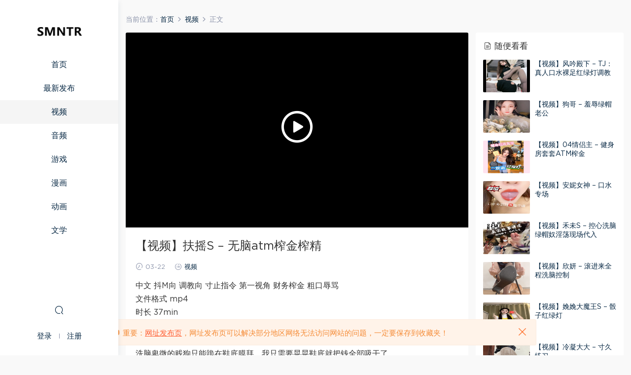

--- FILE ---
content_type: text/html; charset=UTF-8
request_url: https://smntr.net/5467.html
body_size: 7131
content:
<!DOCTYPE HTML><html><head><meta charset="UTF-8"><meta http-equiv="X-UA-Compatible" content="IE=edge,chrome=1"><meta name="viewport" content="width=device-width,minimum-scale=1.0,maximum-scale=1.0,user-scalable=no"/><meta name="apple-mobile-web-app-title" content="SMNTR"><meta http-equiv="Cache-Control" content="no-siteapp"><title>【视频】扶摇S - 无脑atm榨金榨精 - SMNTR</title><meta name="keywords" content="中文,寸止指令,抖M向,第一视角,粗口辱骂,调教向,财务榨金,视频"><meta name="description" content="中文 抖M向 调教向 寸止指令 第一视角 财务榨金 粗口辱骂 文件格式 mp4 时长 37min  皮鞋鞋底、黑棉袜、裸足，榨三次。 ..."><link rel="shortcut icon" href="/wp-content/uploads/2021/02/icon_m.png"><link rel='dns-prefetch' href='//s.w.org' /><link rel='stylesheet' id='mobantu-libs-css'  href='https://smntr.net/wp-content/cache/autoptimize/css/autoptimize_single_852df2a791448f3a6f812daaa190b196.css?ver=6.2' type='text/css' media='screen' /><link rel='stylesheet' id='mobantu-base-css'  href='https://smntr.net/wp-content/cache/autoptimize/css/autoptimize_single_0ded008fb0d19e5a29be7d9a8714cd98.css?ver=6.2' type='text/css' media='screen' /><link rel='stylesheet' id='modown-style-css'  href='https://smntr.net/wp-content/themes/modown/style.css?ver=6.2' type='text/css' media='screen' /> <script type='text/javascript' src='https://smntr.net/wp-includes/js/jquery/jquery.min.js?ver=3.5.1' id='jquery-core-js'></script> <script type='text/javascript' src='https://smntr.net/wp-includes/js/jquery/jquery-migrate.min.js?ver=3.3.2' id='jquery-migrate-js'></script> <link rel="canonical" href="https://smntr.net/5467.html" /><link rel='shortlink' href='https://smntr.net/?p=5467' /><style id="erphpdown-custom"></style> <script>window._ERPHPDOWN = {"uri":"https://smntr.net/wp-content/plugins/erphpdown", "payment": "1", "author": "mobantu"}</script> <script>window._MBT = {uri: 'https://smntr.net/wp-content/themes/modown', url:'https://smntr.net',usr: 'https://smntr.net/user', roll: [], admin_ajax: 'https://smntr.net/wp-admin/admin-ajax.php', erphpdown: 'https://smntr.net/wp-content/plugins/erphpdown/', image: '0.6316', hanimated: '0'}</script> <style>.btn, .cat-nav li.current-menu-item a:after, .pagination ul > .active > a,.pagination ul > .active > span, .pagination-trigger a, .erphpdown-box .down, .widget-erphpdown .down, .comt-submit, .btn-primary, .mocat .more a, .mocat h2:after, .filter a.active, .mocat h2 i,.mocat h2:after,.pagemenu li.current_page_item a, .banner .search-form .search-btn, .comt-submit, .banner-archive,.home-blogs h2 span:after,.home-authors h2 span:after,.vip-content h2 span:after,.vip-why h2 span:after,.pagination ul > .active > a,.pagination ul > .active > span,.charge .charge-header h1 span,.widget-erphpdown .price i, .erphpdown .erphpdown-buy, .erphpdown .erphpdown-down, .erphpdown .erphp-login-must, .erphpdown-box .erphpdown-down,.erphpdown-box .erphpdown-buy, .article-content .erphpdown-content-vip .erphpdown-buy, .article-content .erphpdown-content-vip .erphp-login-must, .home-blogs .more a, .tagslist li .name:hover, .tagslist li:hover .name, .vip-why .items .item span,.widget_search input[type='submit'], .tougao-item .tougao-btn,.layui-layer-btn .layui-layer-btn0, #charge-form .item .prices label.active:after, .widget-bottom-search button, .mocats .moli ul li:first-child > i,.mocats .moli ul li:nth-child(2) > i,.mocats .moli ul li:nth-child(3) > i, .mocat .cfilter li a.active:after, .mocat .child li a.active:after, .mocats .moli .moli-header, .woocommerce #respond input#submit.alt, .woocommerce a.button.alt, .woocommerce button.button.alt, .woocommerce input.button.alt, .erphpdown-tuan-process .line span, .nav-main> li.current-menu-item > a:after, .nav-main> li.current-menu-parent > a:after, .nav-main> li.current_page_item > a:after, .nav-main> li.current-post-ancestor > a:after, .nav-main> li.current-menu-ancestor > a:after, .nav-main> li.current-category-ancestor > a:after, .grids .audio .down{background-color:#1d1d1d !important;}
   a:hover, body.home .header:not(.scrolled) .nav-main > li > a:hover, body.home .header:not(.scrolled) .nav-right > li > a:hover, .nav-main > li > a:hover, .nav-right a:hover, .nav-main .sub-menu a:hover, .nav-right .sub-menu a:hover, .banner a:hover, .cat-nav li.current-menu-item a, .grids .grid h3 a:hover, .widget-tags .items a:hover, .sign-trans a, .form-policy a, .widget-erphpdown .custom-metas .meta a, .charge .charge-header h1, .charge .charge-header .item .color,.widget-erphpdown .price span, .erphpdown-box .price span, .erphpdown .erphpdown-price, .article-content .erphpdown-content-vip .erphpdown-price, .comments-title small,.archives h3,.readers a:hover,.usermenu li.active i, .rollbar a.fullscreen.active, .mocat .cfilter li a.active, .mocat .child li a.active, .article-content .gallery-login a, .erphpdown .erphpdown-title, .sidebar .widget h3 .icon, .single-related .related-title .icon, .comments-title .icon, .article-content .erphpdown-content-vip > legend, .erphpdown > legend, .erphpdown-box > legend, .article-content .erphpdown-content-vip2, .nav-right .nav-cart span, .tougao-title .icon{color:#1d1d1d;}
   .article-act .article-zan.active, .article-act .article-shang{color:#1d1d1d !important;}
   .erphpdown-box, .erphpdown, .article-content .erphpdown-content-vip, .comt-submit, .btn-primary,.grids .grid .cat:after,.lists .list .cat:after,.mocat .lists .grid .cat:after,.layui-layer-btn .layui-layer-btn0, #charge-form .item .prices label.active, .article-content h3{border-color:#1d1d1d !important;}  body.home .banner:after, .banner-archive:after, body.home .swiper-container-fullwidth .swiper-slide:after, .mocats .moli .moli-header:after{content:"";position:absolute;top:0;bottom:0;left:0;right:0;background:linear-gradient(180deg,rgba(0,0,0,.38) 0,rgba(0,0,0,.38) 3.5%,rgba(0,0,0,.379) 7%,rgba(0,0,0,.377) 10.35%,rgba(0,0,0,.375) 13.85%,rgba(0,0,0,.372) 17.35%,rgba(0,0,0,.369) 20.85%,rgba(0,0,0,.366) 24.35%,rgba(0,0,0,.364) 27.85%,rgba(0,0,0,.361) 31.35%,rgba(0,0,0,.358) 34.85%,rgba(0,0,0,.355) 38.35%,rgba(0,0,0,.353) 41.85%,rgba(0,0,0,.351) 45.35%,rgba(0,0,0,.35) 48.85%,rgba(0,0,0,.353) 52.35%,rgba(0,0,0,.36) 55.85%,rgba(0,0,0,.371) 59.35%,rgba(0,0,0,.385) 62.85%,rgba(0,0,0,.402) 66.35%,rgba(0,0,0,.42) 69.85%,rgba(0,0,0,.44) 73.35%,rgba(0,0,0,.46) 76.85%,rgba(0,0,0,.48) 80.35%,rgba(0,0,0,.498) 83.85%,rgba(0,0,0,.515) 87.35%,rgba(0,0,0,.529) 90.85%,rgba(0,0,0,.54) 94.35%,rgba(0,0,0,.547) 97.85%,rgba(0,0,0,.55));z-index:9}
      .grids .grid h3 a{height: 40px;-webkit-line-clamp:2;}
      .grids .grid h3 a, .lists .list h3 a, .lists .grid h3 a, .home-blogs ul li h3 a{font-weight:600;}
  .logo{width:140px;}@media (max-width: 1024px){.logo, .logo a {width: 140px;height: 60px;}}.footer-widget{width:calc(25% - 20px);}@media (max-width: 768px){.footer-widget{width:calc(50% - 20px);}}@media (max-width: 768px){
      .sitetips{bottom:100px;}
      .rollbar{display: none;}
    }.free-tag, .vip-tag, .grid-meta .price, .list-meta .price, .widget .price, .erphpdown{display: none !important}</style></head><body class="post-template-default single single-post postid-5467 single-format-standard nv-left"><header class="header"><div class="container clearfix"><div class="logo"><a style="background-image:url(/wp-content/uploads/2021/02/smntr.png)" href="https://smntr.net/" title="SMNTR">SMNTR</a></div><ul class="nav-main"><li id="menu-item-20" class="menu-item menu-item-type-custom menu-item-object-custom menu-item-20"><a href="/">首页</a></li><li id="menu-item-48" class="menu-item menu-item-type-post_type menu-item-object-page menu-item-48"><a href="https://smntr.net/all">最新发布</a></li><li id="menu-item-53" class="menu-item menu-item-type-taxonomy menu-item-object-category current-post-ancestor current-menu-parent current-post-parent menu-item-53"><a href="https://smntr.net/shipin">视频</a></li><li id="menu-item-54" class="menu-item menu-item-type-taxonomy menu-item-object-category menu-item-54"><a href="https://smntr.net/yinpin">音频</a></li><li id="menu-item-51" class="menu-item menu-item-type-taxonomy menu-item-object-category menu-item-51"><a href="https://smntr.net/youxi">游戏</a></li><li id="menu-item-52" class="menu-item menu-item-type-taxonomy menu-item-object-category menu-item-52"><a href="https://smntr.net/manhua">漫画</a></li><li id="menu-item-49" class="menu-item menu-item-type-taxonomy menu-item-object-category menu-item-49"><a href="https://smntr.net/donghua">动画</a></li><li id="menu-item-50" class="menu-item menu-item-type-taxonomy menu-item-object-category menu-item-50"><a href="https://smntr.net/wenxue">文学</a></li></ul><ul class="nav-right"><li class="nav-search"> <a href="javascript:;" class="search-loader" title="搜索"><i class="icon icon-search"></i></a></li><li class="nav-login no"><a href="https://smntr.net/login" class="signin-loader"><i class="icon icon-user"></i><span>登录</span></a><b class="nav-line"></b><a href="https://smntr.net/login?action=register" class="signup-loader"><span>注册</span></a></li><li class="nav-button"><a href="javascript:;" class="nav-loader"><i class="icon icon-menu"></i></a></li></ul></div></header><div class="search-wrap"><div class="container"><form action="https://smntr.net/" class="search-form" method="get"> <input autocomplete="off" class="search-input" name="s" placeholder="输入关键字回车" type="text"> <i class="icon icon-close"></i></form></div></div><div class="main"><div class="container clearfix"><div class="breadcrumbs">当前位置：<span><a href="https://smntr.net/" itemprop="url"><span itemprop="title">首页</span></a></span> <span class="sep"><i class="dripicons dripicons-chevron-right"></i></span> <span><a href="https://smntr.net/shipin" itemprop="url"><span itemprop="title">视频</span></a></span> <span class="sep"><i class="dripicons dripicons-chevron-right"></i></span> <span class="current">正文</span></div><div class="content-wrap"><div class="content"> <script src="https://smntr.net/wp-content/themes/modown/module/dplayer/dplayer.min.js"></script><script src="https://smntr.net/wp-content/themes/modown/module/dplayer/hls.min.js"></script><div class="single-video"><div class="dplayer-video dplayer-erphpdown-video"><div class="playicon"><i class="icon icon-play"></i></div><div class="erphpdown erphpdown-see erphpdown-content-vip" id="erphpdown" style="display:block">全套视频观看价格合计为<span class="erphpdown-price">6</span>N币，请先<a href="javascript:;" class="erphp-login-must signin-loader">登录</a></div></div></div><article class="single-content"><header class="article-header"><h1 class="article-title">【视频】扶摇S &#8211; 无脑atm榨金榨精</h1><div class="article-meta"> <span class="item"><i class="icon icon-time"></i> 03-22</span> <span class="item"><i class="icon icon-cat"></i> <a href="https://smntr.net/shipin">视频</a></span></div></header><div class="article-content"><p>中文 抖M向 调教向 寸止指令 第一视角 财务榨金 粗口辱骂<br /> 文件格式 mp4<br /> 时长 37min</p><p>皮鞋鞋底、黑棉袜、裸足，榨三次。<br /> 洗脑卑微的贱狗只能跪在鞋底膜拜，我只需要晃晃鞋底就把钱全部吸干了。</p><fieldset class="erphpdown" id="erphpdown"><legend>资源下载</legend>此资源下载价格为<span class="erphpdown-price">6</span>N币，请先<a href="https://smntr.net/wp-login.php" target="_blank" class="erphp-login-must">登录</a><div class="erphpdown-tips">1.下载文件7z格式压缩包，推荐解压工具<a href="https://www.bandisoft.com" target="_blank">Bandizip</a><br/>2.解压密码：smntr.com <br/> 3.如果下载文件缺失后缀类型如XX，重命名为XX.7z <br/> 4.缺少N币推荐<a href="/tougao">投稿</a>，有问题建议需要帮助<a href="/user?action=ticket">提交工单</a> <br/> 5.对作品有评价看法欢迎评论（禁止灌水，只做评价不做提问）</div></fieldset></div><div class="article-act"></div><div class="article-tags"><a href="https://smntr.net/tag/%e4%b8%ad%e6%96%87" rel="tag">中文</a><a href="https://smntr.net/tag/%e5%af%b8%e6%ad%a2%e6%8c%87%e4%bb%a4" rel="tag">寸止指令</a><a href="https://smntr.net/tag/%e6%8a%96m%e5%90%91" rel="tag">抖M向</a><a href="https://smntr.net/tag/%e7%ac%ac%e4%b8%80%e8%a7%86%e8%a7%92" rel="tag">第一视角</a><a href="https://smntr.net/tag/%e7%b2%97%e5%8f%a3%e8%be%b1%e9%aa%82" rel="tag">粗口辱骂</a><a href="https://smntr.net/tag/%e8%b0%83%e6%95%99%e5%90%91" rel="tag">调教向</a><a href="https://smntr.net/tag/%e8%b4%a2%e5%8a%a1%e6%a6%a8%e9%87%91" rel="tag">财务榨金</a></div></article><nav class="article-nav"> <span class="article-nav-prev">上一篇<br><a href="https://smntr.net/5466.html" rel="prev">【视频】C皇 &#8211; 红绿灯场</a></span> <span class="article-nav-next">下一篇<br><a href="https://smntr.net/5468.html" rel="next">【视频】青柠大大 &#8211; 拍手寸止短小狗</a></span></nav><div class="single-related"><h3 class="related-title"><i class="icon icon-related"></i> 猜你喜欢</h3><div class="lists cols-two clearfix"><div class="post grid"  data-id="16083"><div class="img"><a href="https://smntr.net/16083.html" title="【视频】不知名 &#8211; 秒S挑战" target="" rel="bookmark"> <img src="https://smntr.net/wp-content/themes/modown/static/img/thumbnail.png" data-src="/wp-content/uploads/tp-jpg/SP6914_0_v0cu7y5uiyagatfvs0no.jpg" class="thumb" alt="【视频】不知名 &#8211; 秒S挑战"> </a></div> <a href="https://smntr.net/shipin" class="cat">视频</a><h3 itemprop="name headline"><a itemprop="url" rel="bookmark" href="https://smntr.net/16083.html" title="【视频】不知名 &#8211; 秒S挑战" target="">【视频】不知名 &#8211; 秒S挑战</a></h3><div class="grid-meta"> <span class="time"><i class="icon icon-time"></i> 4天前</span></div></div><div class="post grid"  data-id="16082"><div class="img"><a href="https://smntr.net/16082.html" title="【视频】美伢Sss &#8211; 香水洗脑寸" target="" rel="bookmark"> <img src="https://smntr.net/wp-content/themes/modown/static/img/thumbnail.png" data-src="/wp-content/uploads/tp-jpg/SP6913_0_nszmtnkvm15qk2xqa8dw.jpg" class="thumb" alt="【视频】美伢Sss &#8211; 香水洗脑寸"> </a></div> <a href="https://smntr.net/shipin" class="cat">视频</a><h3 itemprop="name headline"><a itemprop="url" rel="bookmark" href="https://smntr.net/16082.html" title="【视频】美伢Sss &#8211; 香水洗脑寸" target="">【视频】美伢Sss &#8211; 香水洗脑寸</a></h3><div class="grid-meta"> <span class="time"><i class="icon icon-time"></i> 4天前</span></div></div><div class="post grid"  data-id="16081"><div class="img"><a href="https://smntr.net/16081.html" title="【视频】知妤 &#8211; 辱母" target="" rel="bookmark"> <img src="https://smntr.net/wp-content/themes/modown/static/img/thumbnail.png" data-src="/wp-content/uploads/tp-jpg/SP6912_0_o7t0u2mjd8ikq2xqk885.jpg" class="thumb" alt="【视频】知妤 &#8211; 辱母"> </a></div> <a href="https://smntr.net/shipin" class="cat">视频</a><h3 itemprop="name headline"><a itemprop="url" rel="bookmark" href="https://smntr.net/16081.html" title="【视频】知妤 &#8211; 辱母" target="">【视频】知妤 &#8211; 辱母</a></h3><div class="grid-meta"> <span class="time"><i class="icon icon-time"></i> 4天前</span></div></div><div class="post grid"  data-id="16080"><div class="img"><a href="https://smntr.net/16080.html" title="【视频】凉子s &#8211; 开灯小jb进" target="" rel="bookmark"> <img src="https://smntr.net/wp-content/themes/modown/static/img/thumbnail.png" data-src="/wp-content/uploads/tp-jpg/SP6911_0_px9lgh2cerb4poiefxqg.jpg" class="thumb" alt="【视频】凉子s &#8211; 开灯小jb进"> </a></div> <a href="https://smntr.net/shipin" class="cat">视频</a><h3 itemprop="name headline"><a itemprop="url" rel="bookmark" href="https://smntr.net/16080.html" title="【视频】凉子s &#8211; 开灯小jb进" target="">【视频】凉子s &#8211; 开灯小jb进</a></h3><div class="grid-meta"> <span class="time"><i class="icon icon-time"></i> 4天前</span></div></div><div class="post grid"  data-id="16079"><div class="img"><a href="https://smntr.net/16079.html" title="【视频】佳禾小妈 &#8211; 女王装羞辱" target="" rel="bookmark"> <img src="https://smntr.net/wp-content/themes/modown/static/img/thumbnail.png" data-src="/wp-content/uploads/tp-jpg/SP6910_0_tmpca836eug68esjutxr.jpg" class="thumb" alt="【视频】佳禾小妈 &#8211; 女王装羞辱"> </a></div> <a href="https://smntr.net/shipin" class="cat">视频</a><h3 itemprop="name headline"><a itemprop="url" rel="bookmark" href="https://smntr.net/16079.html" title="【视频】佳禾小妈 &#8211; 女王装羞辱" target="">【视频】佳禾小妈 &#8211; 女王装羞辱</a></h3><div class="grid-meta"> <span class="time"><i class="icon icon-time"></i> 4天前</span></div></div><div class="post grid"  data-id="16078"><div class="img"><a href="https://smntr.net/16078.html" title="【视频】观音大人 &#8211; 性无能fw虐阳流精" target="" rel="bookmark"> <img src="https://smntr.net/wp-content/themes/modown/static/img/thumbnail.png" data-src="/wp-content/uploads/tp-jpg/SP6909_0_b9snwwykqb9cx7iff85k.jpg" class="thumb" alt="【视频】观音大人 &#8211; 性无能fw虐阳流精"> </a></div> <a href="https://smntr.net/shipin" class="cat">视频</a><h3 itemprop="name headline"><a itemprop="url" rel="bookmark" href="https://smntr.net/16078.html" title="【视频】观音大人 &#8211; 性无能fw虐阳流精" target="">【视频】观音大人 &#8211; 性无能fw虐阳流精</a></h3><div class="grid-meta"> <span class="time"><i class="icon icon-time"></i> 4天前</span></div></div></div></div></div></div><aside class="sidebar"><div class="theiaStickySidebar"><div class="widget widget-postlist"><h3><i class="icon icon-posts"></i> 随便看看</h3><ul class="clearfix hasimg"><li> <a href="https://smntr.net/5950.html" title="【视频】风吟殿下 &#8211; TJ：真人口水裸足红绿灯调教" target="" rel="bookmark" class="img"> <img src="/wp-content/uploads/tp-jpg/SP1428_0_u23pq3m5c9lh07csvppm.jpg" class="thumb" alt="【视频】风吟殿下 &#8211; TJ：真人口水裸足红绿灯调教"> </a><h4><a href="https://smntr.net/5950.html" target="" title="【视频】风吟殿下 &#8211; TJ：真人口水裸足红绿灯调教">【视频】风吟殿下 &#8211; TJ：真人口水裸足红绿灯调教</a></h4><p class="meta"> <span class="time">05-15</span></p></li><li> <a href="https://smntr.net/9635.html" title="【视频】狗哥 &#8211; 羞辱绿帽老公" target="" rel="bookmark" class="img"> <img src="/wp-content/uploads/tp-jpg/SP3080_0_enog5thlb4xh8vrbnvum.jpg" class="thumb" alt="【视频】狗哥 &#8211; 羞辱绿帽老公"> </a><h4><a href="https://smntr.net/9635.html" target="" title="【视频】狗哥 &#8211; 羞辱绿帽老公">【视频】狗哥 &#8211; 羞辱绿帽老公</a></h4><p class="meta"> <span class="time">04-16</span></p></li><li> <a href="https://smntr.net/14647.html" title="【视频】04情侣主 &#8211; 健身房套套ATM榨金" target="" rel="bookmark" class="img"> <img src="/wp-content/uploads/tp-jpg/SP5920_0_e15p05j429sf6fj98lp8.jpg" class="thumb" alt="【视频】04情侣主 &#8211; 健身房套套ATM榨金"> </a><h4><a href="https://smntr.net/14647.html" target="" title="【视频】04情侣主 &#8211; 健身房套套ATM榨金">【视频】04情侣主 &#8211; 健身房套套ATM榨金</a></h4><p class="meta"> <span class="time">01-26</span></p></li><li> <a href="https://smntr.net/9068.html" title="【视频】安妮女神 &#8211; 口水专场" target="" rel="bookmark" class="img"> <img src="/wp-content/uploads/tp-jpg/SP2798_0_pcirzhjlurxtoc223v6v.jpg" class="thumb" alt="【视频】安妮女神 &#8211; 口水专场"> </a><h4><a href="https://smntr.net/9068.html" target="" title="【视频】安妮女神 &#8211; 口水专场">【视频】安妮女神 &#8211; 口水专场</a></h4><p class="meta"> <span class="time">02-16</span></p></li><li> <a href="https://smntr.net/7834.html" title="【视频】禾未S &#8211; 控心洗脑绿帽奴淫荡现场代入" target="" rel="bookmark" class="img"> <img src="/wp-content/uploads/tp-jpg/SP2214_0_xee1pwkdfz371xy1extb.jpg" class="thumb" alt="【视频】禾未S &#8211; 控心洗脑绿帽奴淫荡现场代入"> </a><h4><a href="https://smntr.net/7834.html" target="" title="【视频】禾未S &#8211; 控心洗脑绿帽奴淫荡现场代入">【视频】禾未S &#8211; 控心洗脑绿帽奴淫荡现场代入</a></h4><p class="meta"> <span class="time">10-15</span></p></li><li> <a href="https://smntr.net/4889.html" title="【视频】欣妍 &#8211; 滚进来全程洗脑控制" target="" rel="bookmark" class="img"> <img src="/wp-content/uploads/tp-jpg/SP0874_0_avp3mn3aplzrzy0rq126.jpg" class="thumb" alt="【视频】欣妍 &#8211; 滚进来全程洗脑控制"> </a><h4><a href="https://smntr.net/4889.html" target="" title="【视频】欣妍 &#8211; 滚进来全程洗脑控制">【视频】欣妍 &#8211; 滚进来全程洗脑控制</a></h4><p class="meta"> <span class="time">01-20</span></p></li><li> <a href="https://smntr.net/14825.html" title="【视频】娩娩大魔王S &#8211; 骰子红绿灯" target="" rel="bookmark" class="img"> <img src="/wp-content/uploads/tp-jpg/SP6031_0_2olkde1jelk9v6gteh8r.jpg" class="thumb" alt="【视频】娩娩大魔王S &#8211; 骰子红绿灯"> </a><h4><a href="https://smntr.net/14825.html" target="" title="【视频】娩娩大魔王S &#8211; 骰子红绿灯">【视频】娩娩大魔王S &#8211; 骰子红绿灯</a></h4><p class="meta"> <span class="time">03-08</span></p></li><li> <a href="https://smntr.net/8543.html" title="【视频】冷凝大大 &#8211; 寸久练习" target="" rel="bookmark" class="img"> <img src="/wp-content/uploads/tp-jpg/SP2559_0_k0tfxi70bl2gbv9ma4ok.jpg" class="thumb" alt="【视频】冷凝大大 &#8211; 寸久练习"> </a><h4><a href="https://smntr.net/8543.html" target="" title="【视频】冷凝大大 &#8211; 寸久练习">【视频】冷凝大大 &#8211; 寸久练习</a></h4><p class="meta"> <span class="time">12-13</span></p></li><li> <a href="https://smntr.net/15697.html" title="【视频】茹雪S &#8211; 继母的美臀胯下诱惑榨" target="" rel="bookmark" class="img"> <img src="/wp-content/uploads/tp-jpg/SP6620_0_w3qi0wdfag2men9h79k3.jpg" class="thumb" alt="【视频】茹雪S &#8211; 继母的美臀胯下诱惑榨"> </a><h4><a href="https://smntr.net/15697.html" target="" title="【视频】茹雪S &#8211; 继母的美臀胯下诱惑榨">【视频】茹雪S &#8211; 继母的美臀胯下诱惑榨</a></h4><p class="meta"> <span class="time">10-30</span></p></li><li> <a href="https://smntr.net/7760.html" title="【视频】西怡S &#8211; 病娇少女的寸止" target="" rel="bookmark" class="img"> <img src="/wp-content/uploads/tp-jpg/SP2177_0_yxah71ilrim40w7st3k3.jpg" class="thumb" alt="【视频】西怡S &#8211; 病娇少女的寸止"> </a><h4><a href="https://smntr.net/7760.html" target="" title="【视频】西怡S &#8211; 病娇少女的寸止">【视频】西怡S &#8211; 病娇少女的寸止</a></h4><p class="meta"> <span class="time">10-09</span></p></li></ul></div></div></aside></div></div><footer class="footer"><div class="container"><div class="footer-widgets"><div class="footer-widget widget-bottom"><h3>关于我们</h3><div class="footer-widget-content"><ul><li><a href="/about">关于我们</a></li><li><a href="/contact">联系我们</a></li></ul></div></div><div class="footer-widget widget-bottom"><h3>使用条款</h3><div class="footer-widget-content"><ul><li><a href="/privacy">关于隐私</a></li><li><a href="/disclaimer">免责申明</a></li><li><a href="/terms-of-use">使用条款</a></li></ul></div></div></div><p class="copyright"><img src="/wp-content/uploads/2021/02/17203036917.png" style="width:50px"/> @copyright SMNTR<p>访问我们的网站，您确认您已经年满十八（18）岁和/或超过您所居住辖区的成年年龄。</p><p>站内大部分资源收集于网络，若侵犯了您的合法权益，请联系我们。</p></p></div></footer><div class="footer-fixed-nav clearfix"> <a href="/"><i class="icon icon-home"></i><span>首页</span></a> <a href="/all"><i class="icon icon-find"></i><span>发现</span></a> <a href="/user?action=ticket"><i class="icon icon-message"></i><span>工单</span></a> <a href="https://smntr.net/login" class="footer-fixed-nav-user signin-loader"><i class="icon icon-user"></i><span>我的</span></a><div class="footer-nav-trigger"><i class="icon icon-arrow-double-down"></i></div></div><div class="sitetips"><i class="icon icon-horn"></i> 重要：<a href="https://smntr.link" target="_blank">网址发布页</a>，网址发布页可以解决部分地区网络无法访问网站的问题，一定要保存到收藏夹！<a href="javascript:;" class="close"><i class="icon icon-close"></i></a></div><div class="sign"><div class="sign-mask"></div><div class="sign-box"><div class="sign-tips"></div><form id="sign-in"><div class="form-item" style="text-align:center"><a href="https://smntr.net"><img class="logo-login" src="/wp-content/uploads/2021/02/icon_s.png" alt="SMNTR"></a></div><div class="form-item"><input type="text" name="user_login" class="form-control" id="user_login" placeholder="用户名/邮箱"><i class="icon icon-user"></i></div><div class="form-item"><input type="password" name="password" class="form-control" id="user_pass" placeholder="密码"><i class="icon icon-lock"></i></div><div class="form-item"> <input type="text" class="form-control" id="user_captcha" name="user_captcha" placeholder="验证码"><img src="https://smntr.net/wp-content/themes/modown/static/img/captcha.png" class="captcha-clk2"/> <i class="icon icon-safe"></i></div><div class="sign-submit"> <input type="button" class="btn signinsubmit-loader" name="submit" value="登录"> <input type="hidden" name="action" value="signin"></div><div class="sign-trans">没有账号？ <a href="javascript:;" class="erphp-reg-must">注册</a>&nbsp;&nbsp;<a href="https://smntr.net/login?action=password" rel="nofollow" target="_blank">忘记密码？</a></div></form><form id="sign-up" style="display: none;"><div class="form-item" style="text-align:center"><a href="https://smntr.net"><img class="logo-login" src="/wp-content/uploads/2021/02/icon_s.png" alt="SMNTR"></a></div><div class="form-item"><input type="text" name="name" class="form-control" id="user_register" placeholder="用户名（4位以上，数字和字母组合）"><i class="icon icon-user"></i></div><div class="form-item"><input type="email" name="email" class="form-control" id="user_email" placeholder="邮箱"><i class="icon icon-mail"></i></div><div class="form-item"><input type="password" name="password2" class="form-control" id="user_pass2" placeholder="密码（8位以上，至少包含数字和字母）"><i class="icon icon-lock"></i></div><div class="form-item"> <input type="text" class="form-control" id="captcha" name="captcha" placeholder="验证码"><span class="captcha-clk">获取邮箱验证码</span> <i class="icon icon-safe"></i></div><div class="sign-submit"> <input type="button" class="btn signupsubmit-loader" name="submit" value="注册"> <input type="hidden" name="action" value="signup"></div><div class="sign-trans">已有账号？ <a href="javascript:;" class="erphp-login-must">登录</a></div></form></div></div><script type='text/javascript' id='erphpdown-js-extra'>var erphpdown_ajax_url = "https:\/\/smntr.net\/wp-admin\/admin-ajax.php";
var erphpdown_ajax_url = "https:\/\/smntr.net\/wp-admin\/admin-ajax.php";</script> <script type='text/javascript' src='https://smntr.net/wp-content/cache/autoptimize/js/autoptimize_single_a68bc14845492a238ec3fa358f11be53.js?ver=11.7' id='erphpdown-js'></script> <script type='text/javascript' src='https://smntr.net/wp-content/cache/autoptimize/js/autoptimize_single_db0c427c670c8133b8a5deebadee32d6.js?ver=6.2' id='modown-lib-js'></script> <script type='text/javascript' src='https://smntr.net/wp-content/cache/autoptimize/js/autoptimize_single_c0e926d30bb20fc9b72ab2a04c9af19c.js?ver=6.2' id='modown-base-js'></script> <script>MOBANTU.init({ias: 0, lazy: 1, water: 0, mbf: 0, mpf: 0, mpfp: 0});</script> <div class="analysis"></div></body></html>

--- FILE ---
content_type: text/css
request_url: https://smntr.net/wp-content/cache/autoptimize/css/autoptimize_single_0ded008fb0d19e5a29be7d9a8714cd98.css?ver=6.2
body_size: 33200
content:
@charset "UTF-8";*{margin:0;padding:0;list-style:none;box-sizing:border-box;word-break:break-all}html,body,div,span,object,iframe,h1,h2,h3,h4,h5,h6,p,blockquote,pre,a,abbr,acronym,address,big,cite,code,del,dfn,em,img,ins,kbd,q,s,samp,small,strike,strong,sub,sup,tt,var,b,i,dl,dt,dd,ol,ul,li,fieldset,form,label,legend,table,caption,tbody,tfoot,thead,tr,th,td{margin:0;padding:0;border:0;outline:0;font-size:100%;vertical-align:baseline;background:0 0}html{font-size:75%}html,body{min-height:100%}body{line-height:1}a{color:#062743}a:hover{color:#ff5f33;text-decoration:none}a:focus,a:visited,a:active{text-decoration:none;outline:0}.btn:active,.btn:focus{outline:0}.btn{background:#ff5f33;color:#fff;border-radius:2px;padding:8px 25px;text-align:center;border:none;cursor:pointer}.btn:hover{opacity:.9}input,button,textarea,select{font-size:100%}ol,ul{list-style:none}table{border-collapse:collapse;border-spacing:0}sup,sub{font-size:100%;vertical-align:baseline}ins{text-decoration:none}del{text-decoration:line-through}blockquote,q{quotes:none}blockquote:before,blockquote:after,q:before,q:after{content:"";content:none}a{text-decoration:none}fieldset,img{border:0}img{max-width:100%;max-height:100%;vertical-align:middle}input,button,textarea,select,optgroup,option{font-family:inherit;font-size:inherit;font-style:inherit;font-weight:inherit}sup,sub{font-size:100%;vertical-align:baseline}.clearfix:after{content:"";height:0;clear:both;display:block;visibility:hidden}.noscroll{height:100%;overflow:hidden}:link,:visited{text-decoration:none}:focus{outline:0}::-webkit-scrollbar{width:6px;height:6px}::-webkit-scrollbar-thumb{background-color:#c7c7c7;border-radius:0}input[type=submit],input[type=reset],input[type=button],button{-webkit-appearance:none}body{background:#fff;position:relative;margin-top:70px;font-size:15px;line-height:1.5;font-family:'Gotham-Book',-apple-system,BlinkMacSystemFont,"Segoe UI",Roboto,Ubuntu,"Helvetica Neue",Helvetica,Arial,"PingFang SC","Hiragino Sans GB","Microsoft Yahei UI","Microsoft Yahei","Source Han Sans CN",sans-serif;color:#333}body.single,body.page,body.post-type-archive-blog{background:#f9f9f9}body.home,body.page-template-all,body.page-template-waterfall,body.page-template-all-vip{background:#fff}.main,.woocommerce #main{padding-top:40px}body.home .main{padding-top:35px}body.page-template-cms .main{padding-top:0}.container{position:relative;margin:0 auto;max-width:1200px}.single .main .container,.page-template-default .main .container,.post-type-archive-blog .main .container,.page-template-tougao .main .container{max-width:1200px !important}.content-wrap{width:100%;float:left;margin:0 0 30px;position:relative}.content{position:relative}.page-template-guestbook .content{max-width:1000px;margin:-60px auto 80px;box-shadow:rgba(0,0,0,.03) 0px 16px 25px 0px}.page-template-guestbook .content:before{content:"";position:absolute;bottom:-30px;left:35px;right:35px;height:200px;box-shadow:rgba(35,49,64,.09) 0px 15px 23px 0px;z-index:-1;border-radius:3px}.page-template-guestbook .content:after{content:"";position:absolute;bottom:-55px;left:80px;right:80px;height:200px;box-shadow:rgba(0,0,0,.03) 0px 14px 21px 0px;z-index:-3;border-radius:3px}.single .content,.page-template-default .content,.post-type-archive-blog .content,.page-template-tougao .content,.archive .content,.search .content,.home .content{margin-right:330px}.single .content.nosidebar{margin-right:0}.content-nav{padding-left:220px}.error40404{text-align:center;font-size:80px;margin:100px auto 130px}.center{text-align:center}.header{position:fixed;top:0;left:0;right:0;z-index:10001;background:#fff;transition:all .3s ease 0s;webkit-box-shadow:0px 4px 10px 0px rgba(17,58,93,.1);-ms-box-shadow:0px 4px 10px 0px rgba(17,58,93,.1);box-shadow:0px 4px 10px 0px rgba(17,58,93,.1)}.header.scrolled{webkit-box-shadow:0px 5px 10px 0px rgba(17,58,93,.1);-ms-box-shadow:0px 5px 10px 0px rgba(17,58,93,.1);box-shadow:0px 5px 10px 0px rgba(17,58,93,.1)}.nav-main{float:left;font-size:15px;margin-top:0;margin-left:30px}.nav-main li{position:relative;float:left;color:#062743}.nav-main>li.menu-item-has-children{padding-right:12px}.nav-main>li.menu-item-has-children:after{font-family:"iconfont" !important;content:"\e623";position:absolute;right:10px;font-size:12px;top:calc(50% - 6px);height:12px;line-height:12px}.nav-main>li.menu-item-has-children:hover:after{content:"\e620"}.nav-main a{display:block;padding:0 15px;-webkit-transition:ease-in color .15s;transition:ease-in color .15s;position:relative}.nav-main>li>a{padding:25px 13px 23px}.nav-main>li.current-menu-item>a:after,.nav-main>li.current-menu-parent>a:after,.nav-main>li.current_page_item>a:after,.nav-main>li.current-post-ancestor>a:after,.nav-main>li.current-menu-ancestor>a:after,.nav-main>li.current-category-ancestor>a:after{content:"";font-size:12px;position:absolute;bottom:12px;left:calc(50% - 2.5px);font-weight:300;width:5px;height:5px;border-radius:50%;background:#ff5f33}.nav-main .sub-menu{position:absolute;top:100%;left:0;background-color:#fff;font-size:14px;padding:6px 0;margin:20px 0 0;box-shadow:0 0 10px rgba(0,0,0,.1);line-height:32px;min-width:160px;border-radius:2px;opacity:0;visibility:hidden;-webkit-transition:all .2s ease-out;-moz-transition:all .2s ease-out;-o-transition:all .2s ease-out;transition:all .2s ease-in-out}.nav-main>li>.sub-menu:before{content:" ";height:0;width:0;border-color:transparent;border-style:solid;border-width:8px;border-bottom-color:#fff;position:absolute;left:20px;top:-14px}.nav-main .sub-menu li{float:none}.nav-main .sub-menu li.menu-item-has-children:after{font-family:"iconfont" !important;content:"\e621";position:absolute;right:7px;font-size:12px;top:calc(50% - 6px);height:12px;line-height:12px}.nav-main>li.mega4 .sub-menu li.menu-item-has-children:after,.nav-main>li.mega3 .sub-menu li.menu-item-has-children:after,.nav-main>li.mega2 .sub-menu li.menu-item-has-children:after{content:none}.nav-main .sub-menu a{font-weight:400;color:#062743}.nav-main .sub-menu .sub-menu{left:100%;top:0;z-index:9}.nav-main .explose{display:none}.nav-main li:hover>.sub-menu{opacity:1;visibility:visible;margin:0}.nav-main>li.mega4>.sub-menu{min-width:500px;padding:10px 0}.nav-main>li.mega4>.sub-menu>li{position:static}.nav-main>li.mega4>.sub-menu>li>a{position:relative}.nav-main>li.mega4>.sub-menu>li:first-child>a:before{content:"";width:1px;height:10px;background:#f3f3f3;position:absolute;right:-1px;top:-10px}.nav-main>li.mega4>.sub-menu>li:last-child>a:before{content:"";width:1px;height:10px;background:#f3f3f3;position:absolute;right:-1px;bottom:-10px}.nav-main>li.mega4>.sub-menu>li>a{width:90px;-o-text-overflow:ellipsis;text-overflow:ellipsis;display:-webkit-box;-webkit-line-clamp:1;-webkit-box-orient:vertical;height:32px;border-right:1px solid #f3f3f3}.nav-main>li.mega4>.sub-menu>li:first-child>a,.nav-main>li.mega4>.sub-menu>li.mg-show>a{background:#f3f3f3}.nav-main>li.mega4>.sub-menu>li:first-child>a:after,.nav-main>li.mega4>.sub-menu>li.mg-show>a:after{content:" ";height:0;width:0;border-color:transparent;border-style:solid;border-width:8px;border-bottom-color:#fff;position:absolute;right:-4px;top:8px;transform:rotate(-90deg)}.nav-main>li.mega4>.sub-menu>li.mg-hide>a:after{content:none}.nav-main>li.mega4>.sub-menu>li.mg-hide>a{background:0 0}.nav-main>li.mega4:hover>.sub-menu>li:first-child>.sub-menu,.nav-main>li.mega4:hover>.sub-menu>li:first-child>.sub-menu>li>.sub-menu,.nav-main>li.mega4>.sub-menu>li.mg-show .sub-menu{opacity:1;visibility:visible;display:block}.nav-main>li.mega4>.sub-menu>li.mg-hide .sub-menu{opacity:0;visibility:hidden;display:none}.nav-main>li.mega4>.sub-menu>li>.sub-menu{position:absolute;border-radius:0;box-shadow:none;left:90px;top:0;bottom:0;margin:0;overflow:hidden;margin-left:5px;padding:10px 0;min-width:400px}.nav-main>li.mega4>.sub-menu>li>.sub-menu>li{padding:8px 0}.nav-main>li.mega4>.sub-menu>li>.sub-menu>li>a{width:90px;overflow:hidden;-o-text-overflow:ellipsis;text-overflow:ellipsis;display:-webkit-box;-webkit-line-clamp:1;-webkit-box-orient:vertical;line-height:16px;height:16px;border-right:1px solid #f3f3f3}.nav-main>li.mega4>.sub-menu>li>.sub-menu li{float:none}.nav-main>li.mega4 .sub-menu .sub-menu .sub-menu a{color:#8a92a9}.nav-main>li.mega4 .sub-menu .sub-menu .sub-menu{box-shadow:none;margin:0;padding:0;min-width:auto;left:90px}.nav-main>li.mega4 .sub-menu .sub-menu .sub-menu li{float:left}.nav-main>li.mega3>.sub-menu{min-width:400px;padding:10px 6px;line-height:28px}.nav-main>li.mega3:hover>.sub-menu .sub-menu{opacity:1;visibility:visible}.nav-main>li.mega3 .sub-menu .sub-menu{position:relative;border-radius:0;box-shadow:none;left:0;margin:0;overflow:hidden;margin-left:15px;padding:0;line-height:22px;font-size:12px}.nav-main>li.mega3 .sub-menu .sub-menu li{float:left}.nav-main>li.mega3 .sub-menu .sub-menu a{color:#8a92a9}.nav-main>li.mega2>.sub-menu{min-width:300px;padding:10px 6px;line-height:30px}.nav-main>li.mega2>.sub-menu>li{float:left;width:33.33333%;overflow:hidden;-o-text-overflow:ellipsis;text-overflow:ellipsis;display:-webkit-box;-webkit-line-clamp:1;-webkit-box-orient:vertical;height:30px}.nav-main>li.mega22>.sub-menu{min-width:230px}.nav-main>li.mega22>.sub-menu>li{width:50%}.nav-right{float:right;font-size:15px;margin-top:0}.nav-right li{position:relative;float:left}.nav-right a{display:inline-block;padding:0 15px;-webkit-transition:ease-in color .15s;transition:ease-in color .15s;position:relative}.nav-right>li>a{padding:25px 10px 23px}.nav-right .icon{font-size:20px}.nav-right .nav-login{padding:11px 0 11px 13px}.nav-right .nav-login.no{padding:19px 0 17px 13px}.nav-right .nav-login a{padding:6px 0;border:none;position:relative}.nav-right .nav-login i{display:none}.nav-right .nav-login .avatar{width:36px;height:36px;border-radius:50%}.nav-right .nav-login.yes span{position:absolute;right:-3px;bottom:-1px}.nav-right .nav-login.yes span:after{font-family:'iconfont';content:"\e8d2";font-size:14px;color:#fbb715}.nav-right .nav-vip{padding:6.5px 13px 12.5px}.nav-right .nav-vip a{padding:3px 0;color:#fbb715 !important}.nav-right .nav-vip a .icon{font-size:30px}.nav-right .nav-tougao{padding:13px 13px 15px}.nav-right .nav-tougao a{padding:6px 0}.nav-right .nav-search{padding:13px 13px 15px}.nav-right .nav-search a{padding:6px 0;z-index:99}.nav-right .nav-cart{padding:13px 13px 15px;position:relative}.nav-right .nav-cart a{padding:6px 0;z-index:99}.nav-right .nav-cart span{position:absolute;top:5px;right:-3px;font-size:12px;color:#ff5f33;font-weight:700}.nav-line{width:1px;background:#8a92a9;height:10px;display:inline-block;margin:0 15px}.nav-right .nav-button{display:none}.nav-right .sub-menu{position:absolute;top:100%;right:0;background-color:#fff;font-size:13px;padding:12px 8px 10px;margin:20px 0 0;box-shadow:0 0 10px rgba(0,0,0,.1);line-height:32px;min-width:300px;border-radius:2px;opacity:0;visibility:hidden;-webkit-transition:all .2s ease-out;-moz-transition:all .2s ease-out;-o-transition:all .2s ease-out;transition:all .2s ease-in-out}.nav-right .sub-menu:before{content:" ";height:0;width:0;border-color:transparent;border-style:solid;border-width:8px;border-bottom-color:#fff;position:absolute;right:10px;top:-14px}.nav-right .sub-menu li{float:left;width:20%}.nav-right .sub-menu li.first{width:100%;margin-bottom:12px}.nav-right .sub-menu a{font-weight:400;padding:0 10px;color:#062743}.nav-right .sub-menu li.item{text-align:center;line-height:15px;margin-bottom:5px;font-size:12px}.nav-right .sub-menu li.item a{padding:0;width:45px;height:45px;border-radius:50%;background:#f5f5f5;display:inline-block;text-align:center}.nav-right .sub-menu .user-info{padding:0 6px}.nav-right .sub-menu .user-info a{padding:0;display:inline-block;position:relative;line-height:1}.nav-right .sub-menu .user-info a .vip{bottom:-2px}.nav-right .sub-menu .user-info .name{display:inline-block;margin-left:6px;height:36px;line-height:36px}.nav-right .sub-menu .user-info .name .nickname{display:inline-block;max-width:92px;overflow:hidden;float:left;height:36px}.nav-right .sub-menu .user-info .name t{background:#fbb715;color:#fff;padding:2px 8px;border-radius:20px;margin-left:10px;font-size:12px}.nav-right .sub-menu .user-info .name d{background:rgba(45,50,55,.7);color:#fff;padding:2px 8px;border-radius:20px;margin-left:10px;font-size:12px}.nav-right .sub-menu .user-money{display:block;padding-bottom:8px;font-weight:400;padding:0 6px;color:#062743}.nav-right .sub-menu .user-vip{display:block;padding-bottom:8px;font-weight:400;padding:0 6px;color:#062743}.nav-right .sub-menu .user-cart{display:block;padding-bottom:8px;font-weight:400;padding:0 6px;color:#062743}.nav-right .sub-menu .icon{top:3px;font-size:18px;display:inline-block;line-height:23px}.nav-right li:hover>.sub-menu{opacity:1;visibility:visible;margin:0}.nav-right .money-left{background:#f5f5f5;padding:0 8px;border-radius:0 5px;font-size:12px;margin-top:12px}.nav-right .money-left t{float:right;color:#707c86}.nav-right .cart-left{background:#f5f5f5;padding:0 8px;border-radius:0 5px;font-size:12px;margin-top:12px;display:block}.nav-right .cart-left t{float:right}.nav-right .vip-left{background:#f5f5f5;border-radius:0 5px;padding:0 8px;font-size:12px;margin-top:12px}.nav-right .vip-left t{float:right;color:#707c86;line-height:22px;margin-top:5px}.nav-right .vip-left v{cursor:pointer;float:right;background:#fbb715;color:#fff;border-radius:30px;padding:4px 8px;display:inline-block;line-height:1;margin-top:6px}.nav-right .vip-left .down-left{margin-top:-5px;color:#707c86}.nav-right .vip-left .down-left b{font-size:16px}.logo{overflow:hidden;float:left;width:70px;height:70px;position:relative}.logo.scaning:before{content:"";position:absolute;left:-465px;top:-260px;width:250px;height:15px;background-color:rgba(255,255,255,.5);-webkit-transform:rotate(-45deg);-moz-transform:rotate(-45deg);-ms-transform:rotate(-45deg);-o-transform:rotate(-45deg);transform:rotate(-45deg);-webkit-animation:searchLights 1s ease-in 1s infinite;-o-animation:searchLights 1s ease-in 1s infinite;animation:searchLights 1s ease-in 1s infinite}.logo a{display:block;overflow:hidden;text-indent:-9999px;background-image:url(//smntr.net/wp-content/themes/modown/static/css/../img/logo.png);background-position:center center;background-repeat:no-repeat;background-size:100%;height:70px;width:auto}@-webkit-keyframes searchLights{0%{left:-100px;top:0}to{left:120px;top:100px}}@-o-keyframes searchLights{0%{left:-100px;top:0}to{left:120px;top:100px}}@-moz-keyframes searchLights{0%{left:-100px;top:0}to{left:120px;top:100px}}@keyframes searchLights{0%{left:-100px;top:0}to{left:120px;top:100px}}.search-wrap{position:fixed;top:-70px;left:0;right:0;background:#fff;height:70px;transition:top .3s cubic-bezier(.4,0,.2,1);padding:10px 0;z-index:10002}.search-wrap.show{top:0}.search-wrap .search-input{width:100%;height:50px;font-size:17px;border:none;background:0 0}.search-wrap .icon{position:absolute;right:0;top:8px;font-size:24px;cursor:pointer}.banner{color:#fff;text-align:center;height:400px;background-color:#2d3757;padding-top:110px;background-image:url(//smntr.net/wp-content/themes/modown/static/css/../img/banner.jpg);background-position:center center;background-size:cover;background-repeat:no-repeat;position:relative}.banner-slider{height:auto !important;padding:30px 0 0;background:#fff;background-image:none}.banner .container,.banner-archive .container{z-index:10}.banner h2{font-size:35px;font-weight:700;margin-bottom:10px}.banner p{font-size:16px}.banner .banner-btn,.banner-archive .banner-btn{border:1px solid #fff;background:#fff;font-size:18px;border-radius:3px;display:inline-block;padding:10px 36px;margin-top:40px}.banner .search-form,.banner-archive .search-form{margin:30px auto 0;box-sizing:content-box;position:relative}.banner .search-form .site-search-form,.banner-archive .search-form .site-search-form{display:inline-block}.banner .search-form .search-cat,.banner-archive .search-form .search-cat{display:inline-block;float:left;width:80px;height:44px;border:none;margin-right:-3px;border-radius:30px 0 0 30px;background:#f1f1f1;text-align:center;text-align-last:center;-webkit-appearance:none}.banner .search-form .search-input,.banner-archive .search-form .search-input{background:#fff;height:44px;line-height:44px;font-size:16px;display:inline-block;float:left;width:360px;font-family:"Microsoft YaHei";text-indent:30px;border-radius:30px 0 0 30px;border:none}.banner .search-form .search-cat+.search-input,.banner-archive .search-form .search-cat+.search-input{border-radius:0;text-indent:15px}.banner .search-form .search-btn,.banner-archive .search-form .search-btn{background:#ff5f33;font-size:16px;height:44px;border:none;color:#fff;display:inline-block;float:left;width:100px;border-radius:0 30px 30px 0;cursor:pointer}.banner .search-form .search-btn .icon,.banner-archive .search-form .search-btn .icon{font-size:24px;top:-1px}.banner-archive{color:#fff;text-align:center;padding:40px 0 !important;background-color:#ff5f33;margin-top:0 !important;background-position:center center;background-size:cover;background-repeat:no-repeat;position:relative}.banner-archive .archive-avatar{display:inline-block;position:relative;margin-bottom:10px}.banner-archive .archive-avatar span{position:absolute;right:5px;bottom:-6px}.banner-archive .archive-avatar span:after{font-family:'iconfont';content:"\e8d2";font-size:24px;color:#fbb715}.banner-archive .avatar{border-radius:50%}.banner-archive p{font-weight:400;font-size:13px;margin-top:0;color:#e6e6e6}.banner-archive:after{content:none}.slider-left{max-width:895px}.slider-left2{max-width:590px}.slider-right{position:absolute;right:0;top:0;overflow:hidden;width:285px}.slider-right2{position:absolute;right:0;top:0;overflow:hidden;width:590px}.slider-right2 .item{width:285px;float:left;margin-right:20px}.slider-right .item,.slider-right2 .item2,.slider-right2 .item{margin-bottom:20px}.slider-right .item:last-child{margin-bottom:0}.slider-right2 .item:last-child{margin-bottom:0;margin-right:0}.slider-right a,.slider-right2 a{display:block;padding:0;margin:0;border:none;background:0 0}.slider-right img,.slider-right2 img{width:100%;height:180px;border-radius:3px}.swiper-container{border-radius:3px}.swiper-container .swiper-slide{position:relative}.swiper-container .swiper-slide a{display:block;width:100%;height:100%;padding:0;margin:0;border:none;background:0 0}.swiper-container .swiper-slide img{width:100%;height:380px;border-radius:3px}.only-erphpdown-vip{text-align:center;min-height:560px;padding-top:160px;color:#fbb715;font-weight:600}.only-erphpdown-vip .icon{font-size:80px;color:#fbb715}.archive-title{text-align:center;font-size:22px;font-weight:400}.archive-desc{color:#fff;font-size:14px;text-align:center;margin-top:5px !important}.cat-nav-wrap{position:relative;text-align:center;margin-bottom:30px}.cat-nav{list-style:none;display:inline-block;white-space:nowrap;max-width:100%;font-size:16px}.cat-nav .sub-menu{display:none}.cat-nav li{float:none;margin:0 2px;display:inline-block}.cat-nav li a{padding:5px 15px;position:relative}.cat-nav li.current-menu-item a{color:#ff5f33}.cat-nav li.current-menu-item a:after{content:" ";width:calc(100% - 30px);background:#ff5f33;height:2px;position:absolute;left:0;bottom:-5px;margin-left:15px}.filters{padding:15px 20px;margin-bottom:30px;border-radius:3px;background:#f9f9f9}.filter-item{margin-bottom:7px;padding:0 0 7px 70px;position:relative}.filter-item:last-child{padding-bottom:0;margin-bottom:0}.filter-item.filter-item-order{border-top:1px dashed #eaeaea;margin-top:-7px;padding-top:7px}.filter-item:first-child{border-top:none;margin-top:0;padding-top:0}.filter-item>span{font-weight:600;position:absolute;left:0;top:5px;color:#666}.filter-item.filter-item-order>span{top:12px}.filter-item:first-child>span{top:5px}.filter{display:inline-block;font-size:14px}.filter a{display:inline-block;margin:3px;padding:2px 10px;color:#666}.filter a.active{background:#ff5f33;color:#fff;border-radius:50px}.filter .icon{font-size:13px}.lists .list{padding:15px 15px 15px 285px;position:relative;height:170px;margin-bottom:20px;background:#fff;background-image:none !important;box-shadow:0 0 15px rgba(0,0,0,.075);border-radius:3px;transition:all .3s ease 0s}.lists .list:hover{box-shadow:0 0 15px rgba(0,0,0,.15);-webkit-transform:translateX(3px);transform:translateX(3px)}.lists .list.list-tj:after{content:"推荐";position:absolute;right:15px;top:15px;background:#ff5f33;font-size:12px;padding:0 4px;border-radius:2px;color:#fff;z-index:9}.lists .list.noimg{padding:15px;height:auto !important}.lists .list h3{font-size:16px;margin-bottom:10px}.lists .list h3 a{line-height:20px;overflow:hidden;text-overflow:ellipsis;-webkit-box-orient:vertical;display:-webkit-box;font-weight:400;height:20px;-webkit-line-clamp:1}.lists .list.noimg h3 a{height:auto !important;-webkit-line-clamp:inherit !important}.lists .list .img{float:left;margin:-15px 0 0 -285px;overflow:hidden}.lists .list.noimg .img{display:none}.lists .list img{width:265px;height:170px;transition:all .3s ease-out 0s;border-radius:3px 0 0 3px;object-fit:cover;background:#fff;display:block;font-size:0}.lists .list img:hover{-webkit-transform:scale(1.03);transform:scale(1.03);transition:all .3s ease-out 0s}.lists .list .con{height:140px}.lists .list.noimg .con{height:auto !important}.lists .list .cat{display:block;font-size:12px;color:#8a92a9;margin-left:18px;height:30px}.lists .list .cat:after{content:" ";width:4px;height:4px;display:block;border-radius:15px;position:relative;left:-18px;top:-13px;border:2px solid #ff5f33}.lists .list .list-meta{color:#8a92a9;font-size:12px;bottom:0;left:0}.lists .list .list-meta a{color:#8a92a9}.lists .list .list-meta span{margin-right:12px}.lists .list .list-meta .icon{font-size:14px}.lists .list .list-meta .price{float:right;margin-right:0}.lists .list .list-meta .price .fee{background:#a7abb7;padding:1px 4px;color:#fff;border-radius:2px;margin-right:0}.lists .list .list-meta .vip-tag{width:35px;height:35px;position:absolute;top:-3px;left:-3px;overflow:hidden;z-index:10;margin-right:0}.lists .list .list-meta .vip-tag i{height:14px;line-height:14px;width:60px;background-color:#fbb715;-webkit-box-shadow:-1.204px 1.597px 4px 0 rgba(0,0,0,.22);box-shadow:-1.204px 1.597px 4px 0 rgba(0,0,0,.22);position:absolute;top:50%;left:-18px;margin-top:-13px;font-size:12px;color:#fff;text-align:center;-webkit-transform:rotate(-45deg);-ms-transform:rotate(-45deg);transform:rotate(-45deg);-webkit-transform-origin:center;-ms-transform-origin:center;transform-origin:center;z-index:1;font-style:normal}.lists .list .list-meta .free-tag i{background:#5cb85c}.lists .list .list-meta .vip-tag:before,.lists .list .list-meta .vip-tag:after{content:'';position:absolute;z-index:0;background-color:#fbb715}.lists .list .list-meta .free-tag:before,.lists .list .list-meta .free-tag:after{background:#5cb85c}.lists .list .list-meta .vip-tag:before{height:3px;width:10px;right:0;top:0}.lists .list .list-meta .vip-tag:after{height:10px;width:3px;left:0;bottom:0}.lists .list .desc{margin:0;color:#8d939c;font-size:14px;line-height:18px;overflow:hidden;-o-text-overflow:ellipsis;text-overflow:ellipsis;display:-webkit-box;-webkit-line-clamp:3;-webkit-box-orient:vertical;height:54px;margin-bottom:8px}.lists .list.noimg .desc{height:auto !important}.grids .list{padding:15px 15px 15px 285px;position:relative;height:170px;margin-bottom:20px;background:#fff;box-shadow:0 0 15px rgba(0,0,0,.075);border-radius:3px;transition:all .3s ease 0s}.grids .list:hover{box-shadow:0 0 15px rgba(0,0,0,.15);-webkit-transform:translateX(3px);transform:translateX(3px)}.grids .list.list-tj:after{content:"推荐";position:absolute;right:8px;top:8px;background:#ff5f33;font-size:12px;padding:0 4px;border-radius:2px;color:#fff;z-index:9}.grids .list h3{font-size:16px;margin-bottom:10px}.grids .list h3 a{line-height:20px;overflow:hidden;text-overflow:ellipsis;white-space:nowrap;display:block;font-weight:400}.grids .list .img{float:left;margin:-15px 0 0 -285px;overflow:hidden}.grids .list .thumb{width:265px;height:170px;transition:all .3s ease-out 0s;border-radius:3px 0 0 3px}.grids .list .thumb:hover{-webkit-transform:scale(1.03);transform:scale(1.03);transition:all .3s ease-out 0s}.grids .list .con{position:relative;height:140px}.grids .list .cat{display:block;font-size:12px;color:#8a92a9;margin-left:18px;height:30px}.grids .list .cat:after{content:" ";width:4px;height:4px;display:block;border-radius:15px;position:relative;left:-18px;top:-13px;border:2px solid #ff5f33}.grids .list .list-meta{color:#bbb;font-size:12px;position:absolute;bottom:0;left:0}.grids .list .list-meta span{margin-right:8px}.grids .list .desc{margin:0;color:#8d939c;font-size:14px;line-height:18px;overflow:hidden;-o-text-overflow:ellipsis;text-overflow:ellipsis;display:-webkit-box;-webkit-line-clamp:2;-webkit-box-orient:vertical;height:36px}.grids{margin:0 -10px 20px;position:relative}.grids.waterfall{display:block}.grids .grid{width:285px;margin:0 10px 20px;float:left;background:#fff;box-shadow:0 0 15px rgba(0,0,0,.075);position:relative;border-radius:3px;background-size:cover;background-position:center;background-repeat:no-repeat;transition:all .3s ease 0s}.grids .grid:hover{box-shadow:0 0 15px rgba(0,0,0,.15);-webkit-transform:translateY(-3px);transform:translateY(-3px)}.grids .grid.grid-tj:after{content:"推荐";position:absolute;right:8px;top:8px;background:#ff5f33;font-size:12px;padding:0 4px;border-radius:2px;color:#fff;z-index:9}.grids .grid.grid-ts:before{position:absolute;width:100%;height:100%;left:0;top:0;background:rgba(0,0,0,.3);content:"";border-radius:3px}.grids .grid .img{overflow:hidden;border-radius:3px 3px 0 0;position:relative;height:180px}.grids .grid .img a{display:block;height:100%}.grids .grid .thumb{width:100%;height:100%;border-radius:3px 3px 0 0;transition:all .3s ease-out 0s;object-fit:cover;background:#fff;display:block;font-size:0}.grids .grid .thumb:hover{-webkit-transform:scale(1.03);transform:scale(1.03);transition:all .3s ease-out 0s}.grids .grid.grid-ts img{visibility:hidden}.grids.waterfall .grid .img{height:auto !important}.grids .grid .grid-video{width:100%;border-radius:3px 3px 0 0;transition:all .3s ease-out 0s;display:none}.grids .grid .grid-video video,.grids .grid .grid-video iframe{width:100%;height:100%}.grids .grid .video-icon{position:absolute;top:calc(50% - 22.5px);left:calc(50% - 22.5px);border-radius:50%;font-size:32px;color:#fff;background:rgba(0,0,0,.5);width:45px;height:45px}.grids .grid .video-icon i{left:3px;top:-9px;font-size:39px;height:45px}.grids .grid h3{font-size:15px;font-weight:400;margin:15px 10px 10px;position:relative}.grids .grid h3 a{color:#062743;line-height:20px;overflow:hidden;-o-text-overflow:ellipsis;text-overflow:ellipsis;display:-webkit-box;-webkit-line-clamp:1;-webkit-box-orient:vertical;height:20px}.grids .grid h3 a:hover{color:#ff5f33}.grids .grid.grid-ts h3 a{color:#e0e0e0 !important}.grids .grid p{padding:0 10px 10px;margin:0;color:#aab2bd}.grids .grid .grid-meta{color:#8a92a9;padding:0 10px 10px;font-size:12px;height:30px;overflow:hidden}.grids .grid.grid-ts .grid-meta{color:#b9bbbf}.grids .grid.grid-ts .cat{color:#b9bbbf}.grids .grid .grid-meta .price{float:right}.grids .grid .grid-meta .price .fee{background:#a7abb7;padding:1px 4px;color:#fff;border-radius:2px}.grids .grid .grid-meta .downs,.grids .grid .grid-meta .time,.grids .grid .grid-meta .views,.grids .grid .grid-meta .comments,.grids .grid .grid-meta .favs{margin-right:8px;position:relative}.grids .grid.grid-zz .grid-meta .downs,.grids .grid.grid-zz .grid-meta .time,.grids .grid.grid-zz .grid-meta .views,.grids .grid.grid-zz .grid-meta .comments,.grids .grid.grid-zz .grid-meta .favs{margin-right:12px;position:relative}.grids .grid.grid-zz .grid-meta .time{display:none}.grids .grid .grid-meta .icon{font-size:14px}.grids .grid .grid-meta .icon-vip-card{font-size:18px;top:-2px;color:#fbb715}.grids .grid .grid-meta .vip-tag{width:35px;height:35px;position:absolute;top:-3px;left:-3px;overflow:hidden;z-index:10}.grids .grid .grid-meta .vip-tag i{height:14px;line-height:14px;width:60px;background-color:#fbb715;-webkit-box-shadow:-1.204px 1.597px 4px 0 rgba(0,0,0,.22);box-shadow:-1.204px 1.597px 4px 0 rgba(0,0,0,.22);position:absolute;top:50%;left:-18px;margin-top:-13px;font-size:12px;color:#fff;text-align:center;-webkit-transform:rotate(-45deg);-ms-transform:rotate(-45deg);transform:rotate(-45deg);-webkit-transform-origin:center;-ms-transform-origin:center;transform-origin:center;z-index:1;font-style:normal}.grids .grid .grid-meta .free-tag i{background:#5cb85c}.grids .grid .grid-meta .tuan-tag i{background:#ff5f33}.grids .grid .grid-meta .vip-tag:before,.grids .grid .grid-meta .vip-tag:after{content:'';position:absolute;z-index:0;background-color:#fbb715}.grids .grid .grid-meta .free-tag:before,.grids .grid .grid-meta .free-tag:after{background:#5cb85c}.grids .grid .grid-meta .tuan-tag:before,.grids .grid .grid-meta .tuan-tag:after{background:#ff5f33}.grids .grid .grid-meta .vip-tag:before{height:3px;width:10px;right:0;top:0}.grids .grid .grid-meta .vip-tag:after{height:10px;width:3px;left:0;bottom:0}.grids .grid .cats{padding:0 10px;font-size:12px;height:18px;overflow:hidden;margin-bottom:5px;position:relative}.grids .grid.grid-ts .cats a{color:#fff}.grids .grid .cat{padding:15px 10px 0;display:block;font-size:12px;color:#8a92a9;margin-left:18px;height:30px;position:relative}.grids .grid .cat:after{content:" ";width:4px;height:4px;display:block;border-radius:15px;position:relative;left:-18px;top:-13px;border:2px solid #ff5f33}.grids .grid .grid-author{padding:10px;border-top:1px solid #f3f3f3;margin-top:5px}.grids .grid .grid-author .avatar{height:24px;width:24px;border-radius:50%}.grids .grid .grid-author .author-name{height:24px;line-height:24px;margin-left:8px;font-size:12px;display:inline-block;color:#8a92a9}.grids .grid .grid-author .time{color:#8a92a9;font-size:12px;float:right;height:24px;line-height:24px}.gd-mini .grids{margin:0 -7.5px 15px}.gd-mini .grids .grid{margin:0 7.5px 15px;width:calc(20% - 15px)}.gd-mini .grids .grid .img{height:144px}.gd-mini .grids .grid .cat{padding-top:10px}.gd-mini .grids .grid h3{margin:10px;font-size:14px}.grids .audio{height:138px;background:#fff;box-shadow:0 0 15px rgba(0,0,0,.075);width:285px;margin:0 10px 20px;float:left;position:relative;border-radius:3px;background-size:cover;background-position:center;transition:all .3s ease 0s}.grids .audio .audio-play{float:left;display:block;margin-top:20px;margin-left:20px;width:51px;height:51px;background:url(//smntr.net/wp-content/themes/modown/static/css/../img/audio.png) -14px -16px no-repeat;cursor:pointer}.grids .audio .audio-play.on{background-position:-85px -16px}.grids .audio .title{float:left;display:block;overflow:hidden;margin-top:20px;margin-left:22px;width:165px;height:50px;text-align:left;text-overflow:ellipsis;white-space:nowrap;font-size:14px;line-height:50px}.grids .audio:hover .title{height:31px;line-height:19px}.grids .audio .down{float:left;display:none;margin-left:23px;width:76px;height:31px;border-radius:2px;background:#ff5f33;color:#fff;font-size:14px;line-height:31px;cursor:pointer;text-align:center}.grids .audio:hover .down{display:block}.grids .audio .down:hover{opacity:.8}.grids .audio .times{display:inline-block;width:288px;height:30px}.grids .audio .info{float:left;display:block;width:207px;height:100px}.grids .audio .star-time{float:left;display:block;width:60px;height:23px;color:#696969;text-align:right;font-size:14px;line-height:23px}.grids .audio .time-bar{position:relative;z-index:1;float:left;display:block;overflow:hidden;width:164px;height:24px;background:#bfbfbf;cursor:pointer}.grids .audio .time-bar .progressBar{position:absolute;left:0;z-index:3;width:100%;height:100%;background:url(//smntr.net/wp-content/themes/modown/static/css/../img/audio.png) no-repeat -180px -30px}.grids .audio .time-bar .move-color{position:absolute;top:0;left:0;z-index:2;display:block;width:0;height:24px;height:100%;background-color:#658ae4}.grids .audio .time-bar .timeTip{position:absolute;top:5px;left:0;z-index:3;width:40px;color:#0099e5;text-align:center;font-size:12px}.grids .audio .end-time{float:left;display:block;width:47px;color:#696969;font-size:14px;line-height:23px}.lists .grid{float:left;width:32%;float:left;background:#fff;background-image:none !important;margin-right:2%;padding:4px 8px 4px 120px;position:relative;height:75px;margin-bottom:20px;border-radius:3px;box-shadow:0 0 15px rgba(0,0,0,.075)}.lists .grid.grid-tj:after{content:"推荐";position:absolute;right:8px;top:8px;background:#ff5f33;font-size:12px;padding:0 4px;border-radius:2px;color:#fff;z-index:9}.lists.cols-two .grid{width:49%;padding:8px 8px 4px 180px;height:115px}.lists .grid:nth-child(3n){margin-right:0}.lists.cols-two .grid:nth-child(3n){margin-right:2%}.lists.cols-two .grid:nth-child(2n){margin-right:0}.lists .grid.noimg{padding:4px 8px !important}.lists.cols-two .grid.noimg{padding:8px 8px 4px !important}.lists .grid .cat{display:none;font-size:12px;color:#8a92a9;margin-left:18px;height:16px}.lists.cols-two .grid .cat{display:inline-block}.lists .grid .cat:after{content:" ";width:4px;height:4px;display:block;border-radius:15px;position:relative;left:-18px;top:-13px;border:2px solid #ff5f33}.lists .grid h3{font-size:14px;margin-top:2px;font-weight:400;margin-bottom:2px}.lists.cols-two .grid h3{margin-bottom:5px;font-size:15px}.lists .grid h3 a{line-height:20px;overflow:hidden;-o-text-overflow:ellipsis;text-overflow:ellipsis;display:-webkit-box;-webkit-line-clamp:2;-webkit-box-orient:vertical;height:40px}.lists.cols-two .grid h3 a{-webkit-line-clamp:1;height:20px}.lists .grid .img{position:absolute;top:0;left:0;overflow:hidden}.lists .grid.noimg .img{display:none}.lists .grid .thumb{width:110px;height:75px;transition:all .3s ease-out 0s;border-radius:3px 0 0 3px;object-fit:cover;background:#eee;display:block;font-size:0}.lists.cols-two .grid .thumb{width:170px;height:115px}.lists .grid .thumb:hover{-webkit-transform:scale(1.03);transform:scale(1.03);transition:all .3s ease-out 0s}.lists.cols-two .excerpt{display:block;color:#8d939c;font-size:13px;line-height:20px;overflow:hidden;-o-text-overflow:ellipsis;text-overflow:ellipsis;display:-webkit-box;-webkit-line-clamp:1;-webkit-box-orient:vertical;height:20px;margin-bottom:10px}.lists .grid .grid-meta{color:#8a92a9;font-size:12px;bottom:3px;left:120px;max-height:24px;overflow:hidden}.lists.cols-two .grid .grid-meta{left:180px}.lists .grid .grid-meta span{margin-right:8px}.lists .grid .grid-meta .price{float:right;margin-right:0}.lists .grid .grid-meta .price .fee{background:#a7abb7;padding:1px 4px;color:#fff;border-radius:2px;margin-right:0}.lists .grid .grid-meta .icon{font-size:14px}.lists .grid .grid-meta .vip-tag{width:35px;height:35px;position:absolute;top:-3px;left:-3px;overflow:hidden;z-index:10}.lists .grid .grid-meta .vip-tag i{height:14px;line-height:14px;width:60px;background-color:#fbb715;-webkit-box-shadow:-1.204px 1.597px 4px 0 rgba(0,0,0,.22);box-shadow:-1.204px 1.597px 4px 0 rgba(0,0,0,.22);position:absolute;top:50%;left:-18px;margin-top:-13px;font-size:12px;color:#fff;text-align:center;-webkit-transform:rotate(-45deg);-ms-transform:rotate(-45deg);transform:rotate(-45deg);-webkit-transform-origin:center;-ms-transform-origin:center;transform-origin:center;z-index:1;font-style:normal}.lists .grid .grid-meta .free-tag i{background:#5cb85c}.lists .grid .grid-meta .tuan-tag i{background:#ff5f33}.lists .grid .grid-meta .vip-tag:before,.lists .grid .grid-meta .vip-tag:after{content:'';position:absolute;z-index:0;background-color:#fbb715}.lists .grid .grid-meta .free-tag:before,.lists .grid .grid-meta .free-tag:after{background:#5cb85c}.lists .grid .grid-meta .tuan-tag:before,.lists .grid .grid-meta .tuan-tag:after{background:#ff5f33}.lists .grid .grid-meta .vip-tag:before{height:3px;width:10px;right:0;top:0}.lists .grid .grid-meta .vip-tag:after{height:10px;width:3px;left:0;bottom:0}.lists .grid .grid-author{display:none}.contents p:empty{margin:0}.moad{margin-bottom:15px}.moad img{width:100%;height:auto;border-radius:3px}.mocat{padding:40px 0 25px;background:#fff}.mocat:first-child{margin-top:-10px}.mocat:nth-child(2n){background:#f9f9f9}.mocat .grids{margin-bottom:0}.mocat h2{margin:0 0 45px;font-size:24px;text-align:center;position:relative;font-weight:400}.mocat h2:after{content:" ";width:20px;background:#ff5f33;height:3px;position:absolute;left:0;top:45px;margin-left:calc(50% - 10px);border-radius:1.5px}.mocat h2 span{position:relative}.mocat h2 i{position:absolute;right:-43px;top:-10px;background:#ff5f33;padding:1px 5px;border-radius:20px 20px 20px 0;color:#fff;font-size:10px;font-weight:400;font-style:normal}.mocat .desc{text-align:center;color:#8a92a9;margin-bottom:30px;margin-top:-15px;font-size:14px}.mocat .child{list-style:none;text-align:center;margin-top:-15px;margin-bottom:24px}.mocat .child li{display:inline-block;margin:0 3px;margin-bottom:6px}.mocat .child li a{padding:5px 10px;font-size:14px;position:relative}.mocat .child li a.active{color:#ff5f33}.mocat .child li a.active:after{content:"";position:absolute;bottom:-8px;left:calc(50% - 2px);width:4px;height:4px;border-radius:50%;background:#ff5f33}.mocat .cfilter{list-style:none;text-align:center;margin-top:-15px;margin-bottom:24px}.mocat .cfilter li{display:inline-block;margin:0 3px;margin-bottom:6px}.mocat .cfilter li a{padding:5px 10px;font-size:14px;position:relative}.mocat .cfilter li a.active{color:#ff5f33}.mocat .cfilter li a.active:after{content:"";position:absolute;bottom:-8px;left:calc(50% - 2px);width:4px;height:4px;border-radius:50%;background:#ff5f33}.mocat .excerpt{display:none}.mocat .more{text-align:center;margin-bottom:30px;margin-top:15px}.mocat .more a{display:inline-block;padding:10px 80px;text-decoration:none;background-color:#ff5f33;color:#fff !important;border-radius:50px}.mocat .more a:hover{opacity:.88}.mocats .molis{margin:0 -10px}.mocats .moli{width:calc(33.3333% - 20px);float:left;margin:0 10px 20px;background:#fff;border-radius:3px;box-shadow:0 0 15px rgba(0,0,0,.075)}.mocats.cols-two .moli{width:calc(50% - 20px)}.mocats .moli .moli-header{padding:18px 20px;text-align:center;background-color:#ff5f33;color:#fff;border-radius:3px 3px 0 0;background-position:center center;background-size:cover;background-repeat:no-repeat;position:relative}.mocats .moli .moli-header:after{border-radius:3px 3px 0 0}.mocats .moli .moli-header a{position:absolute;top:0;bottom:0;left:0;right:0;z-index:10}.mocats .moli .moli-header h3{font-weight:400;font-size:18px;z-index:10;position:relative}.mocats .moli .moli-header .des{font-size:13px;color:#e9e9e9;z-index:10;position:relative;line-height:16px;overflow:hidden;-o-text-overflow:ellipsis;text-overflow:ellipsis;display:-webkit-box;-webkit-line-clamp:1;-webkit-box-orient:vertical;height:16px}.mocats .moli ul{padding:20px 15px}.mocats .moli ul li{margin-bottom:10px;padding:0 60px 0 26px;position:relative}.mocats .moli ul li:last-child{margin-bottom:0}.mocats .moli ul a{display:block;line-height:20px;overflow:hidden;-o-text-overflow:ellipsis;text-overflow:ellipsis;display:-webkit-box;-webkit-line-clamp:1;-webkit-box-orient:vertical;height:20px}.mocats .moli ul span{position:absolute;right:0;top:-1px;color:#8a92a9;font-size:12px;width:55px;height:20px;overflow:hidden}.mocats .moli ul span .icon{font-size:14px}.mocats .moli ul li>i{position:absolute;left:0;top:0;background:#ccc;width:16px;height:16px;line-height:16px;border-radius:2px;text-align:center;color:#fff;font-size:12px;font-style:normal}.mocats .moli ul li:first-child>i{background:#ff5f33}.mocats .moli ul li:nth-child(2)>i{background:#ff5f33;opacity:.8}.mocats .moli ul li:nth-child(3)>i{background:#ff5f33;opacity:.6}.post .post-sign,.article-header .post-sign{background:#ff9600;color:#fff;padding:0 4px;display:inline-block;border-radius:5px 0;font-size:12px;margin-right:5px;line-height:18px;position:relative;top:-1px}.posts-loading{display:none;margin-bottom:30px;font-size:16px;text-align:center;color:#aab2bd;padding:20px}.pagination{margin:0;padding:0 10px;margin-bottom:30px;text-align:center;font-size:12px;display:block;border-radius:0}.pagination ul{display:inline-block !important;*display:inline;*zoom:1;margin-left:0;margin-bottom:0;padding:0}.pagination ul>li{display:inline}.pagination ul>li>a,.pagination ul>li>span{margin:0 2px;float:left;padding:5px 12px;background-color:#ddd;color:#666;border-radius:2px;opacity:.88}.pagination ul>li>a:hover,.pagination ul>li>a:focus{opacity:1}.pagination ul>.active>a,.pagination ul>.active>span{background-color:#ff5f33;color:#fff}.pagination ul>.active>a,.pagination ul>.active>span{cursor:default}.pagination ul>li>span,.pagination ul>.disabled>span,.pagination ul>.disabled>a,.pagination ul>.disabled>a:hover,.pagination ul>.disabled>a:focus{color:#999;background-color:transparent;cursor:default}.pagination ul>li #jump_page{height:28px;border:none;border-bottom:1px solid #eaeaea;width:40px;padding:0;float:left;margin-left:10px;-moz-appearance:textfield}.pagination ul>li #jump_page::-webkit-inner-spin-button,.pagination ul>li #jump_page::-webkit-outer-spin-button{-webkit-appearance:none;margin:0}.pagination ul>li .page-jump{background-color:transparent !important;padding:5px}.pagination-trigger{padding:10px 15px;text-align:center;margin-bottom:20px}.pagination-trigger a{margin:0 5px;display:inline-block;padding:8px 25px;text-decoration:none;background-color:#ff5f33;color:#fff !important;border-radius:2px;opacity:.88}.pagination-trigger a:hover{opacity:1}.pagination-loading{font-size:16px;text-align:center;color:#aab2bd;padding:10px 15px;margin-bottom:20px}.home-authors{background:#fff;padding:40px 0 25px}.home-authors h2{margin:0 0 45px;font-size:24px;text-align:center;position:relative;font-weight:400}.home-authors h2 span{position:relative}.home-authors h2 span:after{content:" ";width:20px;background:#ff5f33;height:3px;position:absolute;left:0;top:45px;margin-left:calc(50% - 10px);border-radius:1.5px}.home-authors .home-authors-items{margin:0 -10px}.home-authors .home-authors-items .home-author{float:left;margin:0 10px 20px;width:calc(12.5% - 20px);text-align:center}.home-authors .home-authors-items .home-author .avatar{border-radius:50%}.home-authors .home-authors-items .home-author .name{display:block;margin-top:5px;color:#8a92a9;line-height:20px;overflow:hidden;-o-text-overflow:ellipsis;text-overflow:ellipsis;display:-webkit-box;-webkit-line-clamp:1;-webkit-box-orient:vertical;height:20px}.home-blogs{background:#f9f9f9;padding:40px 0 25px}.home-blogs h2{margin:0 0 45px;font-size:24px;text-align:center;position:relative;font-weight:400}.home-blogs h2 span{position:relative}.home-blogs h2 span:after{content:" ";width:20px;background:#ff5f33;height:3px;position:absolute;left:0;top:45px;margin-left:calc(50% - 10px);border-radius:1.5px}.home-blogs .desc{text-align:center;color:#8a92a9;margin-bottom:30px;margin-top:-15px;font-size:14px}.home-blogs ul{list-style:none}.home-blogs ul li{float:left;width:32%;float:left;background:#fff;margin-right:2%;padding:8px 8px 4px 120px;position:relative;height:75px;margin-bottom:20px;border-radius:3px;box-shadow:0 0 15px rgba(0,0,0,.075)}.home-blogs ul li.nopic{padding-left:10px !important}.home-blogs ul li:nth-child(3n){margin-right:0}.home-blogs ul li h3{font-size:15px;font-weight:400}.home-blogs ul li h3 a{line-height:20px;overflow:hidden;-o-text-overflow:ellipsis;text-overflow:ellipsis;display:-webkit-box;-webkit-line-clamp:2;-webkit-box-orient:vertical;height:40px}.home-blogs ul li .excerpt{color:#8d939c;font-size:13px;line-height:20px;overflow:hidden;-o-text-overflow:ellipsis;text-overflow:ellipsis;display:-webkit-box;-webkit-line-clamp:1;-webkit-box-orient:vertical;height:20px;display:none}.home-blogs ul li .img{position:absolute;top:0;left:0;overflow:hidden}.home-blogs ul li img{width:110px;height:75px;transition:all .3s ease-out 0s;border-radius:3px 0 0 3px;object-fit:cover;background:#eee;display:block;font-size:0}.home-blogs ul li img:hover{-webkit-transform:scale(1.03);transform:scale(1.03);transition:all .3s ease-out 0s}.home-blogs ul li .list-meta{color:#8a92a9;font-size:12px;max-height:24px;overflow:hidden}.home-blogs ul li.nopic .list-meta{left:8px}.home-blogs ul li .list-meta span{margin-right:10px}.home-blogs ul li .list-meta .icon{font-size:14px}.home-blogs .more{text-align:center;margin-bottom:30px;margin-top:15px}.home-blogs .more a{display:inline-block;padding:10px 80px;text-decoration:none;background-color:#ff5f33;color:#fff !important;border-radius:50px}.home-blogs .more a:hover{opacity:.88}.breadcrumbs{padding:0 0 15px;font-size:14px;color:#8a92a9;margin:-10px 0 0}.breadcrumbs .sep{color:#8a92a9}.breadcrumbs .current{color:#8a92a9}.single-video{border-radius:3px;overflow:hidden;font-size:0;margin-bottom:20px;position:relative}.content-wrap .single-video{margin-bottom:0;border-radius:3px 3px 0 0}.single-video iframe{width:100%}.single-video .erphp-vod{margin-bottom:0}.ckplayer-erphpdown-video,.dplayer-erphpdown-video{background:#000;color:#fff;font-size:16px;text-align:center;position:relative}.ckplayer-erphpdown-video .playicon,.dplayer-erphpdown-video .playicon{position:absolute;top:calc(50% - 40px);width:80px;height:80px;display:inline-block;left:calc(50% - 40px)}.ckplayer-erphpdown-video .icon-play,.dplayer-erphpdown-video .icon-play{font-size:80px;top:-26px}.ckplayer-erphpdown-video #erphpdown,.dplayer-erphpdown-video #erphpdown{border:none;position:absolute;bottom:0;left:15px;right:15px;margin-bottom:10px}.videos-menu{position:absolute;right:0;top:0;bottom:0;border-radius:0 3px 3px 0;padding:0;width:0;z-index:999;transition:all .3s ease 0s;overflow-y:auto;background:rgba(35,35,35,.7)}.videos-menu.active{width:280px;padding:15px}.videos-menu .item{position:relative;padding-right:60px}.videos-menu .item a{display:block;margin-bottom:10px;font-size:15px;height:21px;overflow:hidden;-o-text-overflow:ellipsis;text-overflow:ellipsis;display:-webkit-box;-webkit-line-clamp:1;-webkit-box-orient:vertical;color:#999}.videos-menu .item a.active,.videos-menu .item a:hover{color:#fff}.videos-menu .item span{position:absolute;right:0;top:1px;color:#999;font-size:12px}.vmenu-trigger{position:absolute;right:0;top:calc(50% - 20px);height:40px;width:20px;border-radius:3px 0 0 3px;text-align:center;color:#999 !important;background:rgba(35,35,35,.7);display:inline-block;line-height:40px;transition:all .3s ease 0s;z-index:999}.vmenu-trigger.active{right:280px}.vmenu-trigger i{font-size:16px;top:0}.vmenu-trigger.active i:before{content:"\e67d" !important}.article-header-box{background:#fff;padding:20px 20px 20px 445px;border-radius:3px;margin-bottom:20px}.header-box-img{width:400px;height:260px;margin-left:-425px;float:left}.header-box-img img{width:100%;height:auto;object-fit:cover}.header-box-con .article-title{margin-bottom:0;margin-top:-4px}.header-box-con .custom-metas{background:#f5f5f5;padding:7px 10px;font-size:14px;margin-bottom:15px;overflow:hidden;color:#8a92a9}.header-box-con .custom-metas:empty{display:none}.header-box-con .custom-metas .meta{float:left;width:50%;padding-right:15px;margin:2px 0}.header-box-con .excerpt{margin-bottom:15px;color:#8d939c;font-size:14px;line-height:20px;overflow:hidden;-o-text-overflow:ellipsis;text-overflow:ellipsis;display:-webkit-box;-webkit-line-clamp:3;-webkit-box-orient:vertical;height:60px}.header-box-con .erphpdown{border:none !important;padding:0 !important;margin-bottom:0}.header-box-con .erphpdown>legend{display:none}.header-box-con .erphpdown .demo-demo{background:#67ce9b;color:#fff}.header-box-con .erphpdown .erphpdown-btn-large{border-radius:3px;padding:8px 28px;font-size:16px;line-height:1.5;float:left;margin-left:0;margin-right:15px}.header-box-con .erphpdown .erphpdown-btn-large.bought{background:#5cb85c !important}.header-box-con .erphpdown .erphpdown-btn-large.vip{background:#fbb715 !important}.header-box-con .erphpdown .erphpdown-btn-large.disabled{opacity:.8}.header-box-con .erphpdown .erphpdown-btn-large:hover{opacity:.9}.header-box-con .erphpdown .erphpdown-box-tips{display:inline-block;border:1px dashed #f58b36;background:#fff3e9;border-radius:3px;height:40px;line-height:36px;padding:0 13px}.header-box-con .erphpdown .erphpdown-box-tips .erphpdown-vip,.header-box-con .erphpdown .erphpdown-box-tips .erphp-login-must{color:#f58b36 !important;padding:0;background:0 0 !important;font-size:14px}.header-box-con .erphpdown .erphpdown-box-tips .erphp-login-must{margin-right:6px}.header-box-con .erphpdown .erphpdown-box-tips .icon-crown-s{color:#fbb715}.header-box-con .erphpdown .erphpdown-tips-free{margin-bottom:0;margin-top:5px}.header-box-con .erphpdown .erphpdown-tips{margin-top:10px}.single-images{overflow:hidden;border-radius:3px 3px 0 0}.single-images .swiper-post-container{margin-bottom:0;position:relative}.single-images .swiper-post-container img{width:100%;height:auto;border-radius:3px 3px 0 0}.single-content{background:#fff;padding:20px;margin-bottom:20px;border-radius:3px}.page-template-guestbook .single-content{margin-bottom:0;border-radius:3px 3px 0 0}.article-title{font-size:24px;margin:0 0 10px;font-weight:400}.article-title.center{position:relative;top:inherit;left:inherit;transform:unset}.article-meta{color:#8a92a9;margin-bottom:15px;font-size:13px}.article-meta .item{margin-right:15px;display:inline-block}.article-meta .post-edit-link{margin-right:15px}.article-meta .item.right{float:right;margin-right:0}.article-content{font-size:16px;line-height:1.7;word-wrap:break-word;overflow:hidden;margin-bottom:10px}.page-template-guestbook .single-content p:last-child{margin-bottom:0}.article-content .article-tips{text-align:center;margin:0 auto 20px;max-width:80%;font-size:13px}.article-content .article-tips>div{background:#fff3e9;padding:4px 18px 5px;border-radius:2px;display:inline-block;color:#f58b36}.article-content img{max-width:100%;height:auto}.article-content h1,.article-content h2,.article-content h3,.article-content h4,.article-content h5,.article-content h6,.article-content p,.article-content ul,.article-content ol,.article-content table,.article-content pre,.article-content blockquote,.article-content .wp-caption{margin:0 0 30px}.article-content a{text-decoration:underline}.article-content pre{margin:20px 0;font:12px/20px 'courier new';background:#4a4a4a;padding:10px 20px;color:#f8f8d4;border:none}.article-content blockquote{margin:30px;padding:15px 20px 1px;font-size:16px;color:#999;border-left:5px solid #eee}.article-content blockquote p{margin:0;padding:0;margin-bottom:10px}.article-content h2{color:#444;font-size:20px;margin:30px 0;padding:0 0 0 10px;border-left:7px solid #ff6651;margin-left:-18px}.article-content h3{font-size:18px;border-left:4px solid #ff5f33;padding:12px;line-height:20px;background:#f6f6f6;font-weight:400}.article-content h4{font-size:16px}.article-content h5{font-size:16px}.article-content h6{font-size:16px}.article-content ul,.article-content ol{margin:0 0 30px 40px}.article-content ul,.article-content ul li{list-style:disc}.article-content ol,.article-content ol li{list-style:decimal}.article-content p{margin-bottom:30px;overflow:hidden}.article-content p:empty{margin-bottom:0}.article-content pre{word-wrap:break-word}.article-content table{border-top:solid 1px #ddd;border-left:solid 1px #ddd;width:100%;margin-bottom:30px}.article-content table th{background-color:#f9f9f9;text-align:center}.article-content table th,.article-content table td{border-bottom:solid 1px #ddd;border-right:solid 1px #ddd;padding:5px 10px}.article-content embed[align=middle]{margin:0 auto;display:block}.article-content .gallery-login{text-align:center;font-size:13px;line-height:14px}.article-content .gallery-login span{background:#eaeaea;padding:5px 18px;border-radius:2px;display:inline-block;margin-bottom:5px}.article-content .gallery-login a{display:inline-block;margin-left:10px;text-decoration:none;color:#ff5f33}.article-content .gallery{margin-bottom:20px}.article-content .gallery .gallery-item{float:left;width:25%;padding:1%}.article-content .gallery.gallery-column-9 .gallery-item{width:11.1111%;padding:.3%}.article-content .gallery.gallery-column-8 .gallery-item{width:12.5%;padding:.4%}.article-content .gallery.gallery-column-7 .gallery-item{width:14.2857%;padding:.5%}.article-content .gallery.gallery-column-6 .gallery-item{width:16.6666%;padding:.6%}.article-content .gallery.gallery-column-5 .gallery-item{width:20%;padding:.8%}.article-content .gallery.gallery-column-4 .gallery-item{width:25%}.article-content .gallery.gallery-column-3 .gallery-item{width:33.3333%}.article-content .gallery.gallery-column-2 .gallery-item{width:50%}.article-content .gallery.gallery-column-1 .gallery-item{width:100%}.article-content .gallery-item img{border:none !important;border-radius:2px;box-shadow:0px 0px 10px rgba(0,0,0,.18);width:100%;height:auto;transition:all .3s ease-out 0s;object-fit:cover}.article-content .gallery-blur-item img{filter:blur(2px)}.article-content .alignleft{float:left;margin:0 30px 30px 0}.article-content .aligncenter{margin:0 auto;text-align:center;display:block}.article-content .aligncenter img{margin:0 auto;display:block}.article-content .alignright{float:right;margin:0 0 30px 30px}.article-content .wp-caption{margin-bottom:25px;max-width:100%}.article-content .wp-caption img{margin-bottom:5px}.article-content .wp-caption p{margin:0;text-indent:0}.article-content .wp-caption .alignnone{text-align:center}.article-content .wp-caption .wp-caption-text{font-size:14px;color:#999}.article-content .wp-video{margin-bottom:30px;font-size:0}.article-content .mejs-container,.article-content .wp-video{width:100% !important}.article-content .erphpdown-content-vip{padding:20px 25px 25px;border:2px dashed #ff5f33;font-size:15px;margin-bottom:30px;display:block}.article-content .erphpdown-content-vip2{text-align:center;color:#ff5f33}.article-content .erphpdown-content-vip>legend{color:#ff5f33;padding:0 5px;font-weight:700;font-size:17px}.article-content .erphpdown-content-vip .erphpdown-buy,.article-content .erphpdown-content-vip .erphp-login-must{border-radius:20px;background:#ff5f33;color:#fff !important;padding:7px 18px 8px;text-decoration:none !important;font-size:14px;display:inline-block;margin-left:6px;line-height:1}.article-content .erphpdown-content-vip .erphpdown-price{display:inline-block;margin-left:5px;font-size:18px;margin-right:5px;font-weight:600;color:#ff5f33}.article-content .article-audio{position:relative;display:inline-block;padding-top:40px;padding-bottom:70px;width:355px;height:321px;text-align:center}.article-content .article-audio .guxz{display:inline-block;width:359px;height:359px;background:url(//smntr.net/wp-content/themes/modown/static/css/../img/audio-2.png)}.article-content .article-audio .dy{position:absolute;top:31px;right:-109px;width:85px;height:82px;background:url(//smntr.net/wp-content/themes/modown/static/css/../img/audio-1.png) no-repeat -356px -18px}.article-content .article-audio .xy{position:absolute;top:31px;right:-108px;z-index:3;width:85px;height:85px;background:url(//smntr.net/wp-content/themes/modown/static/css/../img/audio-1.png) no-repeat -450px -18px}.article-content .article-audio .gp{position:absolute;top:84px;right:-70px;width:173px;height:272px;background:url(//smntr.net/wp-content/themes/modown/static/css/../img/audio-1.png) no-repeat -350px -138px;transition:all .6s ease-in-out;transform:rotate(-32deg);transform-origin:right top}.article-content .article-audio .imgs{transition:all .6s ease-in-out;transform:rotate(-32deg);transform-origin:right top}.article-content .article-audio .gp.skewing{transform:rotate(0)}.article-content .article-audio .xuanz{animation:circleRoate 200s;animation-timing-function:linear}.article-content .audio{margin-bottom:30px;width:100%;text-align:center}.article-content .audio .audio-play{display:inline-block;width:51px;height:51px;background:url(//smntr.net/wp-content/themes/modown/static/css/../img/audio.png) -14px -16px no-repeat;cursor:pointer}.article-content .audio .audio-play.on{background-position:-85px -16px}.article-content .audio .times{display:inline-block;width:288px;height:30px}.article-content .audio .info{display:inline-block;width:207px;height:100px}.article-content .audio .star-time{display:inline-block;margin-left:17px;width:63px;height:51px;color:#696969;text-align:center;font-size:20px;line-height:51px;position:relative;top:-17px}.article-content .audio .time-bar{position:relative;z-index:1;display:inline-block;overflow:hidden;top:-3px;width:calc(100% - 214px);max-width:527px;height:41px;background:#bfbfbf;cursor:pointer;position:relative}.article-content .audio .time-bar .progressBar{position:absolute;left:0;z-index:3;width:100%;height:100%;background:url(//smntr.net/wp-content/themes/modown/static/css/../img/audio.png) no-repeat -16px -83px}.article-content .audio .time-bar .move-color{position:absolute;top:0;left:0;z-index:2;display:block;width:0;height:24px;height:100%;background-color:#658ae4}.article-content .audio .time-bar .timeTip{position:absolute;top:5px;left:0;z-index:3;width:40px;color:#0099e5;text-align:center;font-size:12px}.article-content .audio .end-time{display:inline-block;width:63px;height:51px;color:#696969;font-size:20px;line-height:51px;position:relative;top:-17px}@keyframes circleRoate{from{transform:rotate(0) infinite}to{transform:rotate(7600deg)}}.blocks-gallery-grid{list-style:none;width:100%;overflow:hidden}.blocks-gallery-grid .blocks-gallery-item{list-style:none;width:48%;margin:1%;float:left}.ead-preview{margin-bottom:20px}.modown-login,.modown-reply{padding:10px;border:2px dashed #ff5f33;text-align:center;font-size:14px;margin-bottom:20px}.modown-login a,.modown-reply a{border-radius:20px;background:#ff5f33;color:#fff !important;padding:5px 12px;text-decoration:none !important;font-size:12px;display:inline-block;margin-left:6px;margin-right:6px;line-height:1}.modown-reply span{color:#ff5f33}.widget .modown-reply{margin-bottom:0}.prettyprint,pre.prettyprint{background-color:#272822;border:none;overflow:hidden;padding:10px 15px;border-radius:0;overflow-x:scroll}.prettyprint.linenums,pre.prettyprint.linenums{-webkit-box-shadow:inset 40px 0 0 #39382e,inset 41px 0 0 #464741;-moz-box-shadow:inset 40px 0 0 #39382e,inset 41px 0 0 #464741;box-shadow:inset 40px 0 0 #39382e,inset 41px 0 0 #464741}.prettyprint.linenums ol,pre.prettyprint.linenums ol{margin:0 0 0 30px}.prettyprint.linenums ol li,pre.prettyprint.linenums ol li{padding-left:12px;color:#bebec5;line-height:20px;margin-left:0;list-style:decimal;margin-bottom:0}.prettyprint .com{color:#93a1a1}.prettyprint .lit{color:#ae81ff}.prettyprint .pun,.prettyprint .opn,.prettyprint .clo{color:#f8f8f2}.prettyprint .fun{color:#dc322f}.prettyprint .str,.prettyprint .atv{color:#e6db74}.prettyprint .kwd,.prettyprint .tag{color:#f92659}.prettyprint .typ,.prettyprint .atn,.prettyprint .dec,.prettyprint .var{color:#a6e22e}.prettyprint .pln{color:#66d9ef}.erphpdown{display:none;padding:15px 25px 25px;border:2px dashed #ff5f33;font-size:14px;margin-bottom:20px;border-radius:5px}.erphpdown>legend{color:#ff5f33;padding:0 5px;font-weight:700;font-size:17px;line-height:1.5}.erphpdown .erphpdown-title{font-size:16px;color:#ff5f33;margin-bottom:5px}.erphpdown .erphpdown-item{margin-bottom:5px}.erphpdown .erphpdown-free{margin-bottom:15px}.erphpdown .erphpdown-tips{margin-top:5px;color:#f58b36;font-size:13px}.erphpdown .erphpdown-tips-free{margin-top:-10px;margin-bottom:15px}.erphpdown .erphpdown-price{display:inline-block;margin-left:5px;font-size:18px;margin-right:5px;font-weight:600;color:#ff5f33;line-height:1.2}.erphpdown .erphpdown-buy,.erphpdown .erphpdown-down,.erphpdown .erphp-login-must{display:inline-block;margin-left:6px;background:#ff5f33;color:#fff !important;padding:7px 18px 8px;text-decoration:none !important;font-size:14px;line-height:1;border-radius:20px}.erphpdown .erphpdown-vip{display:inline-block;margin-left:6px;background:#fbb715;color:#fff !important;padding:7px 18px 8px;text-decoration:none !important;font-size:14px;line-height:1;border-radius:20px}.erphpdown .erphpdown-copy{text-decoration:none;font-size:12px;color:#8a92a9}.erphpdown .erphpdown-child{margin-bottom:10px;border:1px dashed #f5f5f5;background:#f5f5f5;padding:5px 15px 15px;position:relative}.erphpdown .erphpdown-child:last-child{margin-bottom:0}.erphpdown .erphpdown-child>legend{padding:0 5px;color:#8a92a9;font-size:15px}.erphpdown-box{padding:15px 25px 25px;border:2px dashed #ff5f33;margin-bottom:30px;font-size:14px;line-height:1.5;display:none;position:relative;min-height:105px;border-radius:5px}.erphpdown-box>legend{color:#ff5f33;padding:0 5px;font-weight:700;font-size:17px}.erphpdown-free-box>legend{color:#5cb85c !important}.erphpdown-box .erphpdown-child{margin-bottom:10px;border:1px dashed #f5f5f5;background:#f5f5f5;padding:0 15px 10px;position:relative;min-height:102px}.erphpdown-box .erphpdown-child>legend{padding:0 5px;color:#8a92a9;font-size:15px}.erphpdown-box2{padding-right:0;min-height:auto}.erphpdown-box2 .erphpdown-price{font-size:18px;color:#ff5f33;margin:0 5px;line-height:1.1;font-weight:600}.erphpdown-box.erphpdown-free-box{border-color:#5cb85c !important}.erphpdown-box.erphpdown-free-box .erphpdown-down{background:#5cb85c !important}.erphpdown-box .item{margin-bottom:7px}.erphpdown-box .erphpdown-child .item{margin-top:7px}.erphpdown-box .item2{margin-left:0;margin-bottom:10px}.erphpdown-box .item2:last-child{margin-bottom:10px}.erphpdown-box .erphpdown-copy{text-decoration:none;font-size:12px;color:#8a92a9}.erphpdown-box t{display:inline-block;margin-right:10px}.erphpdown-box .price span{font-size:24px;color:#ff5f33;line-height:1}.erphpdown-box .vip a{display:inline-block;margin-left:10px;padding:7px 18px 8px;background:#fbb715;color:#fff;border-radius:20px;font-size:14px;text-decoration:none;line-height:1}.erphpdown-box .down{display:block;background:#ff5f33;color:#fff !important;border-radius:3px;padding:8px 0;text-align:center;margin-top:15px;text-decoration:none;line-height:1.7;position:absolute;right:25px;top:20px;width:200px}.erphpdown-box .down.bought{background:#5cb85c !important}.erphpdown-box .down:hover{opacity:.8}.erphpdown-box .down.disabled{opacity:.8}.erphpdown-box .epdvip{position:absolute;top:-2px;right:-2px;background:#ff5f33;color:#fff;padding:2px 5px 1px;font-size:12px}.erphpdown-box .tips2{color:#f58b36;font-size:13px;margin-top:10px}.erphpdown-box .custom-metas{margin-top:10px;color:#8a92a9;font-size:13px}.erphpdown-box .custom-metas:empty{display:none}.erphpdown-box .meta{font-size:12px;color:#999;margin-top:10px;text-align:right;position:absolute;right:10px;bottom:5px;width:200px}.erphpdown-box .erphpdown-vip{border-radius:20px;background:#fbb715;color:#fff !important;padding:5px 12px;text-decoration:none !important;font-size:12px;display:inline-block;margin-left:8px;line-height:1}.erphpdown-box .erphpdown-buy{border-radius:20px;background:#ff5f33;color:#fff !important;padding:5px 12px;text-decoration:none !important;font-size:12px;display:inline-block;margin-left:8px;line-height:1}.erphpdown-box .erphpdown-buy.down{border-radius:3px;padding:8px 0;line-height:1.7;width:200px;font-size:14px}.erphpdown-box .erphpdown-down{border-radius:20px;background:#ff5f33;color:#fff !important;padding:5px 12px;text-decoration:none !important;font-size:12px;display:inline-block;margin-left:8px;line-height:1}.erphpdown-box .erphpdown-icon-buy,.erphpdown-box .erphpdown-icon-vip{width:35px;height:35px;position:absolute;top:8px;left:-2px;overflow:hidden;z-index:10}.erphpdown-box .erphpdown-child .erphpdown-icon-buy,.erphpdown-box .erphpdown-child .erphpdown-icon-vip{top:6px;left:-4px}.erphpdown-box .erphpdown-icon-buy:before,.erphpdown-box .erphpdown-icon-vip:before,.erphpdown-box .erphpdown-icon-buy:after,.erphpdown-box .erphpdown-icon-vip:after{content:'';position:absolute;z-index:0;background-color:#5cb85c}.erphpdown-box .erphpdown-icon-buy:before,.erphpdown-box .erphpdown-icon-vip:before{height:3px;width:10px;right:0;top:0}.erphpdown-box .erphpdown-icon-buy:after,.erphpdown-box .erphpdown-icon-vip:after{height:10px;width:3px;left:0;bottom:0}.erphpdown-box .erphpdown-icon-buy i,.erphpdown-box .erphpdown-icon-vip i{height:14px;line-height:14px;width:60px;background-color:#5cb85c;-webkit-box-shadow:-1.204px 1.597px 4px 0 rgba(0,0,0,.22);box-shadow:-1.204px 1.597px 4px 0 rgba(0,0,0,.22);position:absolute;top:50%;left:-18px;margin-top:-13px;font-size:12px;color:#fff;text-align:center;-webkit-transform:rotate(-45deg);-ms-transform:rotate(-45deg);transform:rotate(-45deg);-webkit-transform-origin:center;-ms-transform-origin:center;transform-origin:center;z-index:1;font-style:normal}.erphpdown-box .erphpdown-icon-vip i{background-color:#fbb715}.erphpdown-box .erphpdown-icon-vip:before,.erphpdown-box .erphpdown-icon-vip:after{background-color:#fbb715}.erphpdown-see-tips{opacity:.7;font-size:12px;margin-left:5px}.article-paging{text-align:center;font-size:12px;overflow:hidden;clear:both;margin:15px 0 45px}.article-paging span{margin:3px 2px;display:inline-block;padding:7px 15px;border-radius:2px;background-color:#bbb;color:#fff}.article-paging a span{background-color:#eee;color:#999}.article-paging a:hover span{background-color:#384047;color:#fff}.article-copyright{font-size:14px;color:#a7a7a7;background:#f5f5f5;padding:10px 15px;margin-bottom:30px}.article-copyright a{text-decoration:none}.article-tags{margin-bottom:20px}.article-tags a{display:inline-block;margin-bottom:3px;padding:8px 10px 7px;line-height:1;font-size:12px;border-radius:2px;margin-right:5px;color:#fff;background-color:#ff5f33}.article-tags a:nth-child(5n){background-color:#4a4a4a}.article-tags a:nth-child(5n+1){background-color:#ff5e5c}.article-tags a:nth-child(5n+2){background-color:#ffbb50}.article-tags a:nth-child(5n+3){background-color:#1ac756}.article-tags a:nth-child(5n+4){background-color:#19b5fe}.article-act{text-align:center;margin:10px 0 30px;position:relative}.article-act .article-shang{display:inline-block;color:#ff5f33 !important;width:60px;height:60px;line-height:60px;margin:0 5px;border-radius:50%;border:2px solid hsla(210,8%,51%,.09);position:relative;font-size:x-large;background:#f9f9f9;top:-3px}.article-act>.popup{position:absolute;width:280px;background:#fbfbfb;bottom:80px;left:50%;margin-left:-140px;color:#fff;box-shadow:0 0 5px 0 rgba(17,58,93,.1);border-radius:5px;line-height:0;z-index:9}.article-act>.wechat{background:#05af4e}.article-act>.alipay{background:#00a2ea}.article-act>.popup>.head{text-align:center;padding-top:30px}.article-act .qrcode{text-align:center}.article-act .qrcode img{margin:30px auto;width:80%}.article-act ul.platform{padding:0!important;margin:0!important;text-align:center;background:#fff;border-bottom-left-radius:5px;border-bottom-right-radius:5px}.article-act ul.platform li{display:inline-block;cursor:pointer;margin:5px;filter:grayscale(100%)}.article-act ul.platform li.active{font-weight:600;filter:grayscale(0%)}.article-act ul.platform li.sicon-wechat{background:url(//smntr.net/wp-content/themes/modown/static/css/../img/wechat.svg) no-repeat center center;width:24px;height:24px;background-size:cover}.article-act ul.platform li.sicon-alipay{background:url(//smntr.net/wp-content/themes/modown/static/css/../img/alipay.svg) no-repeat center center;width:24px;height:24px;background-size:cover}.article-act .article-collect{display:inline-block;color:#bbb !important;width:60px;height:60px;line-height:60px;margin:0 5px;border-radius:50%;border:2px solid hsla(210,8%,51%,.09);position:relative}.article-act .article-collect.active{color:#fbb715 !important}.article-act .article-collect.active .icon:before{content:'\e8d3'}.article-act .article-collect .icon{top:-10px;font-size:26px}.article-act .article-zan{margin:0 5px;border-radius:50%;border:2px solid hsla(210,8%,51%,.09);display:inline-block;color:#bbb !important;width:60px;height:60px;line-height:60px;position:relative}.article-act .article-zan.active{color:#ff5f33 !important}.article-act .article-zan .icon{top:-10px;font-size:26px}.article-act a span{font-family:tahoma,arial,sans-serif;position:absolute;bottom:-15px;left:0;right:0;font-size:12px}.article-shares a{position:relative;width:30px;height:30px;text-align:center;line-height:30px;display:inline-block;margin-right:10px;opacity:.8;cursor:pointer;color:#fff !important;background:#ff5f33;border-radius:50%}.article-shares .share-popover{-webkit-transition:all .3s ease-in-out;-moz-transition:all .3s ease-in-out;transition:all .3s ease-in-out;visibility:hidden;opacity:0;position:absolute;bottom:100%;left:0;width:90px;height:90px;margin-bottom:20px;padding-bottom:6px;background-color:transparent}.article-shares .share-popover .share-popover-inner{display:block;background-color:#fff;border:1px solid #999;padding:4px;border-radius:2px;position:relative;bottom:6px;height:90px}.article-shares .share-popover .share-popover-inner:before,.shares .share-popover .share-popover-inner:after{content:'';position:absolute;bottom:-5px;left:9px;border-left:5px solid transparent;border-right:5px solid transparent}.article-shares .share-popover .share-popover-inner:before{border-top:5px solid #555}.article-shares .share-popover .share-popover-inner:after{border-top:5px solid #fff;margin-bottom:1px}.article-shares a.share-weixin{background:#7bd172}.article-shares a.share-tsina{background:#ff8d8d}.article-shares a.share-sqq{background:#f68575}.article-shares a.share-qzone{background:#fbc440}.article-shares a.share-douban{background:#67ce9b}.article-shares .article-cover #wx-thumb-qrcode{display:none}.article-shares a:hover{opacity:1.0}.article-shares a:hover .share-popover{visibility:visible;opacity:1;margin-bottom:0}.article-shares b{font-size:12px;color:#8a92a9;font-weight:400;line-height:30px}.article-shares i{font-size:18px;top:-1px}.article-shares a.right{float:right;width:auto;border-radius:20px;line-height:25px;padding:0 10px;font-size:14px;background:0 0;border:1px solid #666b7b;color:#666b7b !important}.article-shares a.right:last-child{margin-right:0}.article-shares a.right .icon{top:1px;font-size:16px}.article-nav{clear:both;overflow:hidden;color:#8a92a9;font-size:12px;background:#fff;border-radius:3px;margin-bottom:20px;padding:20px}.article-nav a{font-size:14px}.article-nav .article-nav-prev{float:left;width:50%;border-right:1px dashed #eaeaea}.article-nav .article-nav-next{float:right;width:50%;text-align:right}.single-related{margin-bottom:20px;background:#fff;padding:20px 20px 0;border-radius:3px}.single-related .related-title{margin-bottom:15px;line-height:1;font-weight:400;font-size:17px}.single-related .related-title .icon{font-size:18px;color:#ff5f33;line-height:1}.single-related .grids{margin-bottom:0}.single-related .grids .grid{width:calc(33.333% - 20px)}.gd-mini .single-related .grids .grid{width:calc(25% - 15px)}.single-related .grids .grid .img{height:166px}.single-related .grids .audio .info{width:175px}.single-related .grids .audio .time-bar{width:145px}.gd-mini .single-related .grids .grid .img{height:124px}.sidebar{float:left;width:300px;margin-left:-300px}.archive .sidebar .widget,.search .sidebar .widget{background:#f9f9f9}.sidebar .widget{padding:15px;background:#fff;margin-bottom:20px;border-radius:3px;overflow:hidden;position:relative}.sidebar .widget.nopadding{padding:0}.widget.affix{position:fixed;width:300px;z-index:999}.sidebar .widget h3{margin-bottom:15px;font-size:17px;font-weight:400}.sidebar .widget h3 .icon{font-size:18px;color:#ff5f33;line-height:1}.sidebar .widget img{max-width:100%;height:auto}.widget-erphpdown{overflow:inherit !important}.widget-erphpdown .erphpdown-child{margin-bottom:10px;border:2px dashed #f5f5f5;padding:0 15px 20px;position:relative;background:#f5f5f5}.widget-erphpdown .erphpdown-child>legend{padding:0 5px;color:#8a92a9}.widget-erphpdown .item{margin-bottom:7px}.widget-erphpdown2 .item2{margin-top:10px}.widget-erphpdown t{display:inline-block;width:80px;text-align:right;margin-right:10px}.widget-erphpdown .price{text-align:center}.widget-erphpdown .price span{font-size:30px;color:#ff5f33}.widget-erphpdown .price i{background:#ff5f33;color:#fff;border-radius:50%;width:18px;height:18px;display:inline-block;position:relative;top:0}.widget-erphpdown .epdvip{position:absolute;top:0;right:0;background:#ff5f33;color:#fff;padding:2px 5px 1px;font-size:12px}.widget-erphpdown .vip{color:#8a92a9;font-size:14px;text-align:center}.widget-erphpdown .vip-only{text-align:center;margin-top:10px}.widget-erphpdown .vip a,.widget-erphpdown .vip-only a{display:block;background:#fbb715;color:#fff;border-radius:3px;padding:8px 0;text-align:center;margin-top:15px;margin-left:0;font-size:15px;line-height:1.5}.widget-erphpdown .down{display:block;background:#ff5f33;color:#fff;border-radius:3px;padding:8px 0;text-align:center;margin-top:15px}.widget-erphpdown.widget-erphpdown-free .down,.widget-erphpdown .down.bought{background:#5cb85c !important}.widget-erphpdown .down.disabled{opacity:.8}.widget-erphpdown .down:hover{opacity:.9}.widget-erphpdown .erphpdown-down{border-radius:2px;background:#03a9f4;color:#fff !important;padding:2px 7px;text-decoration:none !important;font-size:13px;display:inline-block;margin-left:8px}.widget-erphpdown .demos{margin:15px -5px}.widget-erphpdown .demos .demo-item2{padding:8px 0;display:inline-block;margin:0 5px;width:calc(50% - 10px);text-align:center;background:#fbb715;border-radius:3px;color:#fff}.widget-erphpdown .demos .demo-item{padding:8px 0;display:inline-block;margin:0 5px;width:calc(100% - 10px);text-align:center;background:#fbb715;border-radius:3px;color:#fff}.widget-erphpdown .demos .demo-demo{background:#67ce9b}.widget-erphpdown .demos a:hover{opacity:.8}.widget-erphpdown .tips{color:#8a92a9;font-size:13px;text-align:center;margin-top:10px;color:#f58b36}.widget-erphpdown .meta{font-size:12px;color:#8a92a9;padding:5px 0;text-align:right}.widget-erphpdown .custom-metas{margin-bottom:30px;margin-top:15px;position:relative;background:#f5f5f5;padding:10px;border-radius:3px}.widget-erphpdown .custom-metas:empty{display:none}.widget-erphpdown .custom-metas:after{content:"";position:absolute;bottom:-15px;width:32px;height:2px;background:#ebebeb;left:calc(50% - 16px);-webkit-transition:.5s;-moz-transition:.5s;-ms-transition:.5s;-o-transition:.5s;transition:.5s}.widget-erphpdown .custom-metas:hover:after{width:100%;left:0}.widget-erphpdown .custom-metas .meta{text-align:right;font-size:13px;padding-left:80px;position:relative;border-top:1px solid #efefef}.widget-erphpdown .custom-metas .meta:first-child{padding-top:0;border-top:none}.widget-erphpdown .custom-metas .meta:last-child{padding-bottom:0}.widget-erphpdown .custom-metas .meta span{display:inline-block;position:absolute;left:0;text-align:left}.widget-erphpdown .erphpdown-icon-buy,.widget-erphpdown .erphpdown-icon-vip{width:35px;height:35px;position:absolute;top:-3px;right:-3px;overflow:hidden;z-index:10}.widget-erphpdown .erphpdown-child .erphpdown-icon-buy,.widget-erphpdown .erphpdown-child .erphpdown-icon-vip{top:5px;right:-5px}.widget-erphpdown .erphpdown-icon-buy:before,.widget-erphpdown .erphpdown-icon-vip:before,.widget-erphpdown .erphpdown-icon-buy:after,.widget-erphpdown .erphpdown-icon-vip:after{content:'';position:absolute;z-index:0;background-color:#5cb85c}.widget-erphpdown .erphpdown-icon-buy:before,.widget-erphpdown .erphpdown-icon-vip:before{height:3px;width:10px;left:0;top:0}.widget-erphpdown .erphpdown-icon-buy:after,.widget-erphpdown .erphpdown-icon-vip:after{height:10px;width:3px;right:0;bottom:0}.widget-erphpdown .erphpdown-icon-buy i,.widget-erphpdown .erphpdown-icon-vip i{height:14px;line-height:14px;width:60px;background-color:#5cb85c;-webkit-box-shadow:-1.204px 1.597px 4px 0 rgba(0,0,0,.22);box-shadow:-1.204px 1.597px 4px 0 rgba(0,0,0,.22);position:absolute;top:50%;right:-18px;margin-top:-13px;font-size:12px;color:#fff;text-align:center;-webkit-transform:rotate(45deg);-ms-transform:rotate(45deg);transform:rotate(45deg);-webkit-transform-origin:center;-ms-transform-origin:center;transform-origin:center;z-index:1;font-style:normal}.widget-erphpdown .erphpdown-icon-vip i{background-color:#fbb715}.widget-erphpdown .erphpdown-icon-vip:before,.widget-erphpdown .erphpdown-icon-vip:after{background-color:#fbb715}.widget-erphpdown .item2{text-align:center;font-size:14px}.widget-erphpdown .item2 .down{margin-top:0;margin-bottom:2px}.widget-erphpdown .item2 .erphpdown-copy{font-size:12px;color:#a1a4ad}.widget_search label{display:none}.widget_search input[type=text]{float:left;width:75%;border:1px solid #eaeaea;height:35px;line-height:35px;padding:0 10px;border-right:none;border-radius:20px 0 0 20px}.widget_search input[type=submit]{float:left;width:25%;border:none;height:35px;line-height:35px;padding:0 10px;background:#ff5f33;color:#fff;border-radius:0 20px 20px 0}.widget-commentlist{max-height:400px;overflow:auto !important;overflow-y:scroll !important}.widget-commentlist .comment-item{margin-bottom:20px}.widget-commentlist .sidebar-comments-comment{font-size:12px;padding:10px 20px;background:#f5f5f5;margin-top:10px;margin-bottom:10px;position:relative;border-radius:2px;color:#656d78}.widget-commentlist .sidebar-comments-comment:before{content:" ";height:0;width:0;border-color:transparent;border-style:solid;border-width:5px;border-bottom-color:#f5f5f5;position:absolute;left:20px;top:-10px}.widget-commentlist .postmeta{color:#8a92a9;font-size:13px}.widget-commentlist .sidebar-comments-title{font-size:12px;color:#8a92a9}.widget-commentlist .sidebar-comments-title a{margin-left:5px}.widget-tags .items a{padding:5px 8px;margin:0 8px 8px 0;display:inline-block;background:#f1f1f1;color:#444;font-size:12px;border-radius:2px}.widget-postlist li{padding:8px 0;position:relative}.widget-bloglist li:first-child{padding-top:0 !important}.widget-postlist li:last-child{padding-bottom:0 !important}.widget-postlist li a{font-size:14px;font-weight:400}.widget-postlist li .meta{font-size:12px;color:#8a92a9;margin:0}.widget-postlist li .meta span{margin-right:10px}.widget-postlist .hasimg{margin-top:-8px}.widget-postlist .hasimg li{padding:8px 0 0 105px;height:82px}.widget-postlist .hasimg2 li{padding:8px 0 0 !important;height:auto;width:calc(50% - 5px);float:left;margin-right:10px}.widget-postlist .hasimg2 li:nth-child(2n){margin-right:0}.widget-postlist .hasimg li .img{position:absolute;left:0;width:95px;overflow:hidden}.widget-postlist .hasimg2 li .img{position:static;width:100% !important}.widget-postlist .hasimg li .img img{width:100%;height:66px;border-radius:2px}.widget-postlist .hasimg2 li .img img{width:100% !important;height:auto !important;border-radius:2px}.widget-postlist .hasimg li h4{line-height:18px;max-height:36px;overflow:hidden}.widget-postlist .hasimg li .meta{position:absolute;bottom:4px}.widget-postlist .hasimg li .meta .time{display:none}.widget-toplist li{padding:8px 0 8px 20px}.widget-toplist li .sort{position:absolute;display:inline-block;left:0}.widget-text img{width:100%;height:auto}.widget .custom-html-widget p{margin-bottom:10px}.widget_categories ul{margin-left:20px;list-style:disc}.widget_categories li{list-style:inherit}.widget_categories .children{margin-left:20px;list-style:circle}.widget_author .author-cover{position:relative;width:100%;height:0!important;padding-bottom:37%;overflow:hidden}.widget_author .author-cover img{position:absolute;left:0;top:0;width:100%;height:100%!important;-o-object-fit:cover;object-fit:cover;vertical-align:top}.widget_author .author-avatar{margin-top:-40px;text-align:center}.widget_author .avatar-link{position:relative;display:block;width:80px;height:80px;padding:4px;margin:0 auto;border-radius:50%;background:hsla(0,0%,100%,.3)}.widget_author .avatar{width:100%;height:80px;border-radius:50%;background:#fff;transition:all .3s ease-out 0s}.widget_author .author-info{padding:10px 15px 20px;text-align:center;line-height:1.6}.widget_author .author-name{display:inline-block;line-height:22px;overflow:hidden;max-width:180px;text-overflow:ellipsis;white-space:nowrap;vertical-align:top}.widget_author .author-group{position:relative;display:inline-block;padding:3px 8px;margin-left:8px;font-size:12px;color:#fff;font-weight:400;line-height:1.2;border:1px solid #ff5f33;vertical-align:top;border-radius:1px;background:#ff5f33}.widget_author .author-group:before{position:absolute;left:-8px;top:50%;margin-top:-4px;content:"";border:4px solid transparent;border-right:4px solid #ff5f33}.widget_author .author-description{margin-top:10px;font-size:13px;color:#aab2bd;max-height:61px;overflow:hidden}.widget_author .avatar-link span{position:absolute;right:7px;bottom:-2px}.widget_author .avatar-link span:after{font-family:'iconfont';content:"\e8d2";font-size:17px;color:#fbb715}.widget_calendar #wp-calendar{width:100%;margin:0;color:#777}.widget_calendar #wp-calendar caption{margin-bottom:10px;font-size:13px}.widget_calendar #wp-calendar td,.widget_calendar #wp-calendar th{border:0;font-size:12px;padding:5px 3px;text-align:center}.widget_calendar #wp-calendar th{color:#062743}.widget-bottom-search .searchform{margin-bottom:15px}.widget-bottom-search input[type=text]{float:left;width:75%;border:1px solid #eaeaea;height:35px;line-height:35px;padding:0 10px;border-right:none;border-radius:20px 0 0 20px}.widget-bottom-search button{float:left;width:25%;border:none;height:35px;line-height:35px;padding:0 10px;background:#ff5f33;color:#fff;border-radius:0 20px 20px 0}.widget-bottom-search button .icon{top:0}.widget-bottom-logo .footer-logo img{max-height:80px;width:auto;max-width:150px;margin-bottom:15px}.erphpdown-popover-mask{position:fixed;top:0;left:0;width:100%;height:100%;background-color:rgba(0,0,0,.5);z-index:9999;display:none}.erphpdown-popover{position:fixed;top:50%;left:50%;margin:-200px 0 0 -205px;width:410px;background-color:#fff;padding:40px 0;border-radius:2px;overflow:hidden;box-shadow:0 1px 5px rgba(0,0,0,.4);z-index:9999;display:none;text-align:center}.erphpdown-popover h3{font-size:18px;font-weight:400;text-align:center;margin:0 15px 20px}.erphpdown-popover-item{display:inline-block;margin:0}.erphpdown-popover-item h4{margin:0 20px 10px;font-size:15px;font-weight:400}.erphpdown-popover-item img{width:200px;height:200px;background-color:#eee;border-radius:2px;padding:5px}.erphpdown-popover-close{position:absolute;top:0;right:0;padding:15px;font-size:16px;line-height:1;color:#999;cursor:pointer}.erphpdown-popover-close:hover{color:#666}.single-comment{background:#fff;padding:20px;margin-bottom:20px;border-radius:3px}.page-template-guestbook .single-comment{border-radius:0 0 3px 3px}.comments-title{margin:0;line-height:1;margin-bottom:15px;font-weight:400;font-size:17px}.comments-title .icon{font-size:18px;color:#ff5f33;line-height:1}.comments-title small{font-weight:400;display:inline-block;margin-left:10px;color:#ff5f33;font-size:12px}.comments-respond{position:relative;margin-bottom:15px}.page-template-guestbook .comments-respond{margin-bottom:35px}.comt{position:relative;padding-left:52px}.comt-title{font-size:12px;color:#8a92a9;float:left;margin-left:-52px;width:42px;text-align:center}.comt-title .avatar{height:42px;width:42px;border-radius:50%;margin-bottom:5px}.comt-title p{margin:0;overflow:hidden;text-overflow:ellipsis;white-space:nowrap}.comt-box{border:1px solid #eaeaea;padding:5px 10px 0;border-radius:3px;background-color:#fff;position:relative}.comt-area{width:100%;resize:none;overflow-x:hidden;overflow-y:auto;border:none;line-height:22px;font-size:14px;outline:0;color:#666;height:72px;background:0 0}.page-template-guestbook .comt-area{height:122px}.comt-ctrl{position:relative}.comt-ctrl .smile{position:absolute;width:14.375rem;height:6.375rem;padding:.125rem;box-shadow:0 .125rem .625rem .125rem rgba(0,0,0,.11);background-color:#fff;z-index:9;display:none;transform:perspective(500px) rotateX(-15deg);transform-origin:50% 0;transition:all .15s ease-out}.comt-ctrl .smile.open{display:block;transform:none}.comt-ctrl .smile a{width:2rem;height:2rem;display:block;border:.125rem solid #fff;background-color:#f0f0f0;padding:.25rem;float:left}.comt-ctrl .comt-add-btn{margin-top:7px;display:inline-block}.comt-submit{position:absolute;right:0;top:10px;background:#ff5f33;border:none;border-left:none;border-top:none;padding:0;width:100px;height:36px;line-height:36px;color:#fff;outline:0;border-radius:3px;cursor:pointer;font-size:14px}.page-template-guestbook .comt-submit{height:42px;width:120px;font-size:15px}.comt-submit:hover{opacity:.88}.comt-count{float:right;color:#8a92a9;margin-bottom:5px}.comt-tips{text-align:right;font-size:14px;color:#fff;margin-top:17px}.comt-tips .comt-tip{color:#7ad071}.comt-tips .comt-error{color:#ff5e52}.comt-comterinfo{padding:15px 0}.comt-comterinfo ul{padding:0;margin:0;list-style:none;text-align:left;display:inline-block;color:#8a92a9}.comt-comterinfo li{margin-bottom:10px;float:left}.comt-comterinfo input{margin-right:10px;position:relative;border:2px solid #ccd4d9;border-radius:2px;height:36px;padding:4px 8px;outline:none;width:100%;max-width:200px;box-shadow:none;*height:20px}.postcomments{margin-bottom:30px}.commentlist{padding:0;list-style:none;margin:0}.commentlist .comments-respond{margin-top:30px}.comment{position:relative;padding:15px 0 15px 52px;border-bottom:1px solid #eee}.comment .comt-avatar{width:42px;height:42px;background-color:#fff;float:left;position:relative;margin-left:-52px}.comment .comt-avatar .avatar{display:block;border-radius:50%;width:42px;height:42px}.comment .comt-main{position:relative;margin-right:50px;font-size:14px;word-wrap:break-word}.comment .comt-main p{margin-top:15px;margin-bottom:0}.comment .comt-main img{max-width:50%;height:auto}.comment .comt-author{margin-right:10px}.comment .comt-bought{margin-left:5px;margin-right:5px;background:#5cb85c;color:#fff;border-radius:2px;padding:1px 5px}.is-vip{color:#fbb715;margin-left:2px;margin-right:5px}.comment .url:hover{text-decoration:underline}.comment .comt-meta{font-size:12px;color:#8a92a9;margin-top:7px}.comment .comment-reply-link{font-size:12px;display:none;margin-left:30px;color:#8a92a9}.comment .comt-f{position:absolute;top:15px;right:0;font-size:16px;color:#8a92a9}.comment .comt-approved{border-radius:2px;font-size:12px;background-color:#666;color:#fff;display:inline-block;padding:2px 3px 1px;line-height:1;margin-right:10px}.comment .children{list-style:none;padding:0}.comment .children .comment{margin:15px 0 0;border-top:1px solid #eee;border-bottom:none;padding-bottom:0}.comment pre{margin:3px 0 5px;padding:7px 10px;border-radius:1px}.comment .depth-1{border-bottom:#eee 1px solid}.comment .wp-smiley{margin-bottom:2px}.comment:hover .comment-reply-link{display:inline-block}#cancel-comment-reply-link{display:none;font-size:12px;text-align:center;margin-top:7px}.comment #cancel-comment-reply-link{display:block}.comments-pagination{margin-top:15px;text-align:center;font-size:14px}.comments-pagination a,.comments-pagination span{display:inline-block;padding:7px 15px;border-radius:2px;margin:0 2px}.comments-pagination a{text-decoration:none;background-color:#ddd;color:#666;opacity:1}.comments-pagination span{cursor:default;color:#aaa}.comments-pagination a:hover,.comments-pagination a:focus{opacity:.8}.comments-pagination .current{color:#fff;background-color:#aaa}.tougao-title .icon{color:#ff5f33;font-size:22px}.tougao-item{margin-bottom:20px;position:relative}.tougao-item-erphpdown{display:none}.tougao-item>label{font-weight:600;display:block;margin-bottom:5px}.tougao-item>p{font-size:12px;color:#aaa;margin:0}.tougao-item .tougao-input{width:100%;border:1px solid #eaeaea;padding:10px 12px;display:block;border-radius:3px}.tougao-item .tougao-btn{background:#ff5f33;color:#fff;border:none;border-radius:3px;padding:8px 30px;cursor:pointer}.tougao-item .tougao-tax{display:inline-block}.tougao-item .tougao-select{display:inline-block}.tougao-item .tougao-select label{margin-right:10px;cursor:pointer}.tougao-item .tougao-select .postform{border:1px solid #eaeaea;height:29px;line-height:29px;background:0 0;border-radius:3px;padding:2px 5px}.tougao-item .tougao-image-wrap{padding-left:170px;position:relative;min-height:150px}.tougao-item .tougao-file-wrap{padding-left:120px;position:relative;min-height:100px}.tougao-item .tougao-image-box,.tougao-item .tougao-file-box{width:150px;height:150px;border:2px dashed #eaeaea;text-align:center;left:0;position:absolute;cursor:pointer;color:#ccc}.tougao-item .tougao-file-box{width:100px;height:100px;font-size:15px}.tougao-item .tougao-image-box img{width:100%;height:100%;object-fit:cover}.tougao-item .tougao-image-box i,.tougao-item .tougao-file-box i{font-size:36px;color:#eaeaea;display:inline-block;margin-top:30px}.tougao-item .tougao-file-box i{font-size:28px;margin-top:10px}.tougao-item .tougao-image-input{position:relative;display:none}.tougao-item .tougao-file-input{position:relative}.wp-editor-container{border-radius:3px}.vip-content{text-align:center;margin-bottom:50px}body.home .vip-content{padding:40px 0 25px;margin-bottom:0;background-image:url(//smntr.net/wp-content/themes/modown/static/css/../img/vipbg.png);background-size:cover;background-position:center center;background-repeat:no-repeat}.vip-content h2{margin:0 0 45px;font-size:24px;text-align:center;position:relative;font-weight:400}.vip-content h2 span{position:relative}.vip-content h2 span:after{content:" ";width:20px;background:#ff5f33;height:3px;position:absolute;left:0;top:45px;margin-left:calc(50% - 10px);border-radius:1.5px}.vip-item{padding:0 30px 50px;border-radius:8px;background-color:#fff;text-align:center;width:22%;margin:0 1% 30px;display:inline-block;top:0;position:relative;box-shadow:0px 10px 20px rgba(97,105,140,.1);transition:all .3s cubic-bezier(.4,0,.2,1);-webkit-transition:all .3s cubic-bezier(.4,0,.2,1);-moz-transition:all .3s cubic-bezier(.4,0,.2,1);-ms-transition:all .3s cubic-bezier(.4,0,.2,1);-o-transition:all .3s cubic-bezier(.4,0,.2,1)}.vip-item:hover{top:-10px}.vip-item h6{font-size:20px;margin:0 -30px;background:#ff5f33;padding:15px 0;font-weight:400;color:#fff;border-radius:8px 8px 0 0}.vip-item.item-1 h6{background:#0ec0e6}.vip-item.item-2 h6{background:#514e9f}.vip-item.item-3 h6{background:#6f0ee6}.vip-item.item-4 h6{background:#d2c55d}.vip-item p.border-decor{margin-bottom:50px;text-align:center}.vip-item p.border-decor span{background:#f5f5f5;border-radius:30px;padding:7px 12px 5px;color:#333;display:inline-block;line-height:1;font-size:13px}.vip-item .price{font-weight:600;font-size:32px;display:block;margin:20px 0 5px}.vip-item .price small{font-size:14px}.vip-item ul{margin-bottom:20px}.vip-item ul li{font-size:15px;padding-bottom:10px}.vip-item ul li:not(:first-child){padding-top:10px}.vip-item ul li:not(:last-child){border-bottom:solid 1px #f7f7f7}.vip-item ul li i{width:8px;height:8px;border:2px solid #46c70c;border-radius:50%;display:inline-block;margin-right:5px}.vip-item .btn{color:#fff !important;background:#ff5f33 !important;border-radius:50px;padding:12px 35px}.vip-item.item-1 .btn{background:#0ec0e6 !important}.vip-item.item-2 .btn{background:#514e9f !important}.vip-item.item-3 .btn{background:#6f0ee6 !important}.vip-item.item-4 .btn{background:#d2c55d !important}.vip-why{background:#f9f9f9;padding:40px 0 60px}.vip-why h2{text-align:center;font-size:28px;margin-bottom:10px;font-weight:400}body.home .vip-why h2{margin:0 0 45px;font-size:24px;text-align:center;position:relative;font-weight:400}body.home .vip-why h2 span{position:relative}body.home .vip-why h2 span:after{content:" ";width:20px;background:#ff5f33;height:3px;position:absolute;left:0;top:45px;margin-left:calc(50% - 10px);border-radius:1.5px}.vip-why .desc{text-align:center;color:#8a92a9;font-size:14px;margin-bottom:40px}body.home .vip-why .desc{margin-top:-15px}.vip-why .items .item{float:left;width:25%;text-align:center}.vip-why .items .item div{text-align:left}.vip-why .items .item div,.vip-why .items .item span{display:inline-block}.vip-why .items .item span{background:#ff5f33;color:#fff;width:60px;height:60px;display:inline-block;border-radius:50%;margin-right:12px;line-height:60px;text-align:center;font-size:28px;position:relative;top:-10px}.vip-why .items .item span i{top:5px}.vip-why .items .item h4{font-weight:400;font-size:18px}.vip-why .items .item p{text-align:inherit;color:#666}.vip-faqs{margin:30px 0}.vip-faqs .items{border:2px solid #eaeaea;border-radius:3px;padding:30px 30px 20px}.vip-faqs .items h4{margin-bottom:12px;font-size:18px;font-weight:400}.vip-faqs .items .item{margin-bottom:8px}.vip-faqs .items .item h5{font-weight:400}.vip-faqs .items .item p{font-size:14px;color:#888}.totals{position:relative;padding:50px 0;background:#f4f4f4 url(//smntr.net/wp-content/themes/modown/static/css/../img/light-bg.png);background-size:cover;background-position:center center;background-repeat:no-repeat}.totals .item{width:25%;text-align:center;float:left;z-index:9;position:relative}.totals .item .icon{font-size:28px;color:#8a92a9}.totals .item span{font-size:52px;margin-bottom:0;display:inline-block;position:relative;font-weight:300;line-height:1.2;opacity:.8}.totals .item span:after{content:"+";position:absolute;right:-15px;top:-10px;font-size:26px}.totals .item h4{font-size:15px;font-weight:400;color:#666}.pageside{position:absolute;top:0;left:0;width:200px}.pagemenu{list-style:none;margin:0 0 15px;padding:0;background-color:#fff;overflow:hidden}.pagemenu li a{display:block;padding:12px 20px;font-size:16px;border-bottom:1px solid #eee;background-color:#fff}.pagemenu li.current_page_item a{color:#fff;background-color:#ff5f33;margin:0 -1px}.pagemenu li:last-child a{border-bottom:none}.pagelinks li a .icon{float:right}.tagslist ul{list-style-type:none;padding:0;margin:0 -2% 0 0}.tagslist li{float:left;width:23%;margin-right:2%;margin-bottom:2%;padding:15px;box-shadow:0 0 15px rgba(0,0,0,.075);background-color:#fff;border-radius:3px}.tagslist li .name{background-color:#eee;display:inline-block;padding:5px 10px 4px;font-size:12px;color:#666}.tagslist li .name:hover{background-color:#ff5f33;color:#fff}.tagslist li:hover .name{background-color:#ff5f33;color:#fff}.tagslist li small{margin-left:10px;color:#bbb}.tagslist li p{margin:10px 0 0;font-size:12px;height:17px;overflow:hidden;display:block;line-height:1.5}.tagslist li .tit{color:#999}.archives{max-width:800px;margin:0 auto}.archives .item{overflow:hidden;margin-bottom:20px;border-bottom:1px solid #eee}.archives h3{float:left;margin-bottom:10px;font-size:20px;font-weight:400;color:#ff5f33;line-height:20px;margin-top:0}.archives-list{padding-left:20px;margin:0 0 20px 140px}.archives-list li{list-style:disc;margin-left:20px;margin-bottom:4px}.archives-list time{width:40px;display:inline-block}.archives-list span{font-size:12px;display:inline-block;margin-left:10px}.readers{max-width:900px;margin:0 auto}.readers a{width:80px;margin:0 5px 20px;float:left;text-align:center;color:#999;font-size:12px;height:85px;overflow:hidden;text-decoration:none;display:inline-block}.readers a:hover{color:#ff5f33}.readers .avatar{border-radius:50%;margin:0 auto;display:block;margin-bottom:5px;width:60px;height:60px}.readers a.item-top{width:31.222222%;margin:0 1% 30px;text-align:left;height:100px;color:#bbb;background-color:#f6f6f6;border-radius:5px;padding:10px}.readers a.item-top .avatar{float:left;margin-left:10px;margin-right:10px}.readers a.item-top h4{color:#ff5f33;font-size:16px}.readers a.item-top strong{display:block;color:#666}.readers a.item-top:hover{background-color:#f1f1f1}.readers a.item-2 h4{color:#7ccd38}.readers a.item-3 h4{color:#52baf5}.erphpdown-msg .title{font-size:18px;margin-bottom:5px;display:none}.erphpdown-msg p{margin-bottom:20px;text-align:left;padding:10px 20px;background:#f4f4f4;border-radius:5px;color:#666;font-size:14px}.erphpdown-msg p:last-child{margin-bottom:0}.erphpdown-msg p .link{background:#333;color:#fff;text-decoration:none;padding:6px 25px;border-radius:3px;display:inline-block;margin:0 30px 0 15px}.erphpdown-msg .hidden-content{border:1px dashed #f4f4f4 !important;border-radius:5px;padding:10px}.erphpdown-msg .hidden-content>div{margin:0 0 10px}.erphpdown-msg .hidden-content>div:last-child{margin-bottom:0}.mbt-down-top{position:absolute;top:-7.5px;border-radius:10px;height:15px;width:calc(100% + 20px);left:-10px;z-index:-9;box-shadow:inset 0 5px 5px #bbb}.modown-erphpdown-bottom{background:#fff;padding:20px 30px;margin-bottom:20px;position:relative;border-radius:0 0 5px 5px}.modown-erphpdown-bottom .line{position:absolute;top:0;width:94%;border-top:1px dashed #eee;left:3%}.modown-erphpdown-bottom img{border-radius:3px}.modown-erphpdown-bottom:before{content:"";background:#f9f9f9;position:absolute;left:-11px;top:-11px;width:22px;height:22px;border-radius:50%}.modown-erphpdown-bottom:after{content:"";background:#f9f9f9;position:absolute;right:-11px;top:-11px;width:22px;height:22px;border-radius:50%}.link-box{margin-bottom:15px;background:#fff}.link-box .link-title{margin-bottom:15px;font-size:17px;padding:15px;border-bottom:1px solid #eee}.link-box .link-list{padding:15px 0}.link-box .link-list .link-item{float:left;width:calc(25% - 15px);margin:7.5px}.link-box .link-list .link-item .link-main{padding:10px 10px 10px 50px;position:relative}.link-box .link-list .link-item .link-main .link-img{position:absolute;top:10px;left:10px;width:30px;height:30px}.link-box .link-list .link-item .link-main h2{line-height:30px;font-weight:400}.link-box .link-list .link-item .link-desc{padding:0 10px 10px 50px;height:40px;overflow:hidden;font-size:13px;color:#999;-o-text-overflow:ellipsis;text-overflow:ellipsis;display:-webkit-box;-webkit-line-clamp:2;-webkit-box-orient:vertical}.sitetips{background:#fff3e9;border:1px solid #fcecdf;position:fixed;bottom:20px;left:0;right:0;z-index:998;width:70%;max-width:1000px;border-radius:3px;font-size:15px;display:none;padding:14px 35px 12px;color:#f58b36;margin:0 auto}.sitetips .close{position:absolute;top:calc(50% - 12px);right:15px;color:#ff7c3c !important;text-decoration:none;height:24px;line-height:24px}.sitetips .close .icon{font-size:24px;top:-1px}.sitetips a{padding:0 !important;background:0 0 !important;color:#ff5f33 !important;text-decoration:underline}.sitetips .btn{padding:6px 12px !important;background:#ff5f33 !important;color:#fff !important;border-radius:20px;font-size:12px;display:inline-block;text-decoration:none;line-height:1}.sign{position:fixed;width:100%;height:100%;top:0;left:0;z-index:10003;opacity:0;visibility:hidden;overflow:auto;transform:perspective(1px) scale(1.1);transition:visibility 0s linear .15s,opacity .15s 0s,transform .15s}.sign-mask{position:fixed;width:100%;height:100%;top:0;left:0;background-color:#313b43;opacity:.9;filter:alpha(opacity=80)}.sign .sign-box{background-color:#fff;width:370px !important;position:absolute;z-index:9;margin:auto;border-radius:3px;transform:translate(-50%,-50%);top:50%;left:50%}.sign .close-link{color:#fff;position:absolute;left:100%;top:0;padding:22px 0;font-size:18px;color:#3da9f7;display:block;opacity:.85;filter:alpha(opacity=85);width:70px;margin-left:-60px;text-align:center}.sign .close-link:hover{opacity:1;filter:alpha(opacity=100)}.sign form{padding:30px 25px}.sign .form-item{margin-bottom:15px;position:relative}.sign .form-item i{position:absolute;left:6px;top:7px}.sign .logo-login{width:auto;height:80px;z-index:9;position:relative}.sign .captcha-clk,.sign .captcha-sms-clk{cursor:pointer;font-size:13px;display:inline-block;position:absolute;right:10px;top:10.5px}.sign .captcha-clk.disabled{border:1px solid #949393;background:#949393;cursor:auto}.sign .captcha-clk2{height:40px;position:absolute;top:0;right:0;cursor:pointer}.sign .invitation-link{position:absolute;top:10px;right:10px;font-size:13px}.sign .form-control{border-radius:2px;padding-left:30px;width:100%;background:#e6eaed;border:none;min-height:40px}.sign .sign-submit{border-bottom:1px solid #eaeaea;overflow:hidden;padding-bottom:20px}.sign .sign-submit .btn{width:100%;padding:10px 25px}.sign .sign-submit label{margin-top:8px;font-weight:400;font-size:14px}.sign .sign-submit label input{position:relative;top:2px;margin-right:4px}.sign .erphp-weixin-scan .ews-box .ews-input{background:#e6eaed;border:none}.sign-trans{margin-top:10px;font-size:13px;color:#999}#sign-up .sign-trans{margin-top:10px}.sign-trans a,.form-policy a{color:#ff5f33}.form-policy{margin-top:5px;font-size:12px;color:#999}.form-policy input{position:relative;top:2px}.form-policy label{font-size:12px !important}.sign-tips{position:absolute;bottom:0;background-color:#fd6e6e;left:0;right:0;height:0;line-height:29px;padding:0 50px;color:#fff;font-size:12px;overflow:hidden}.sign-tips a{display:none}.sign-show .sign{opacity:1;visibility:visible;transform:perspective(1px) scale(1);transition:visibility 0s linear 0s,opacity .15s 0s,transform .15s}.sign-show .sign .sign-box{-webkit-animation:showPanel .5s ease;-moz-animation:showPanel .5s ease;animation:showPanel .5s ease-in}body.sign-show{height:100%;width:100%;overflow:hidden}.sign-social{margin:20px auto 0;overflow:hidden;text-align:center}#sign-up .sign-social{margin:10px auto 0}.sign-social h2{font-size:14px;font-weight:400;text-align:center;margin-bottom:10px}.sign-social .login-qq,.sign-social .login-weibo,.sign-social .login-weixin{opacity:.85;filter:alpha(opacity=85);color:#fff;font-size:22px;text-align:center;width:40px;height:40px;line-height:40px;border-radius:50%;text-align:center;margin:0 1%;display:inline-block}.sign-social .login-qq{background-color:#3f92d6}.sign-social .login-weibo{background-color:#ff766c}.sign-social .login-weixin{background-color:#40c34a}.sign-social .login-qq:hover,.sign-social .login-weibo:hover,.sign-social .login-weixin:hover{color:#fff;opacity:1;filter:alpha(opacity=100)}.sign-social .icon{font-size:22px;top:-1px}.sign .expend-container{position:absolute;right:0;top:0;cursor:pointer;z-index:1}.sign .expend-container:after{content:' ';position:absolute;right:1.4rem;top:1.4rem;z-index:2;border-top:1px rgba(0,0,0,.2) solid;height:6.5rem;width:6.5rem;background:#fff;transform:rotate(45deg);transition:all .4s}.sign .expend-container:hover:after{right:1.8rem;top:1.8rem}.sign .expend-container a{display:inline-block}.sign .expend-container svg{fill:#999}.footer{position:relative;z-index:9;clear:both;padding:40px 15px;font-size:12px;text-align:center;color:#a7a7a7;background:#2d3237}.footer a{color:#dcdcdc}.footer-widgets{overflow:hidden;margin:0 -10px 20px}.footer-widget{width:calc(20% - 20px);float:left;text-align:left;margin:0 10px 20px}.footer-widget h3{font-size:16px;color:#f5f5f5;margin-bottom:25px;font-weight:400}.footer-widget h3 .icon{display:none}.footer-widget ul li{margin-top:15px;line-height:14px}.footer-widget .footer-widget-content ul li{margin-top:15px}.footer-widget .footer-widget-content p{line-height:16px;color:#a7a7a7}.footer-widget.widget-postlist li{padding:0}.footer-widget.widget-postlist li h4{margin-bottom:8px}.footer-widget.widget-commentlist{max-height:300px}.footer-widget.widget-commentlist .sidebar-comments-comment{background:#3b424a}.footer-widget.widget-commentlist .sidebar-comments-comment:before{border-bottom-color:#3b424a}.footer-widget.widget-commentlist .sidebar-comments-title,.footer-widget.widget-commentlist .postmeta{color:#a7a7a7}.footer-widget.widget-tags .items a{background:#3b424a;color:#dcdcdc}.footer-links{text-align:left;margin-bottom:20px;color:#dcdcdc;border-top:1px solid #3b424a;border-bottom:1px solid #3b424a}.footer-links ul{list-style:none;display:inline-block}.footer-links ul li{float:left;margin:10px 5px 5px}.footer-links a{color:#a7a7a7}.footer-fixed-nav{display:none;position:fixed;bottom:0;left:0;right:0;background:#f1f1f1;height:45px;z-index:9999;box-shadow:0px -4px 10px 0px rgba(17,58,93,.1);transition:all .3s ease 0s}.footer-fixed-nav a{display:inline-block;float:left;width:25%;text-align:center}.footer-fixed-nav a span{display:block;font-size:12px;line-height:18px;position:relative;top:-1px;-webkit-transform:scale(.8)}.footer-fixed-nav a i{font-size:22px;top:3px;line-height:24px}.footer-fixed-nav .footer-nav-trigger{position:absolute;top:-16px;left:calc(50% - 15px);width:30px;height:16px;line-height:16px;text-align:center;background:#f1f1f1;border-radius:3px 3px 0 0;box-shadow:0px -4px 10px 0px rgba(17,58,93,.1)}.footer-fixed-nav .footer-nav-trigger .icon{top:0;font-size:12px}.footer-fixed-nav .footer-nav-trigger.active .icon:before{content:"\e67a"}.copyright a{color:#fff}.analysis{display:none}#erphpdown-download{margin-top:150px !important}.modown-ad{text-align:center;margin-bottom:20px;position:relative;overflow:hidden;border-radius:3px}.modown-ad-items{margin:0 -10px 20px}.modown-ad-items-five{margin:0 -7.5px 20px}.modown-ad img{max-width:100%;height:auto;border-radius:3px}.modown-ad-items .item{width:285px;margin:0 10px;display:block;float:left}.modown-ad-items-five .item{width:calc(20% - 15px) !important;margin:0 7.5px;display:block;float:left}.modown-ad-items .item img,.modown-ad-items-five .item img{width:100%}.rollbar{position:fixed;right:0;top:50%;transform:translateY(-50%);z-index:999;background:rgba(45,50,55,.7);border-radius:3px 0 0 3px}.rollbar ul{margin:0;padding:0;list-style:none;width:45px}.rollbar li{position:relative;text-align:center}.rollbar li:after{content:"";height:1px;background:#747787;bottom:-1px;left:calc(50% - 15px);width:30px;position:absolute}.rollbar li:last-child:after,.rollbar li:nth-last-child(2):after{content:none}.rollbar .totop-li{display:none}.rollbar .totop-li:before{content:"";height:1px;background:#747787;top:0;left:calc(50% - 15px);width:30px;position:absolute}.rollbar a{position:relative;z-index:2;display:block;height:45px;line-height:45px;color:#fff}.rollbar a:hover{color:#fff}.rollbar .kefu_weixin img{position:absolute;right:50px;width:120px;height:120px;top:-35px;border-radius:2px;box-shadow:0 0 2px rgba(0,0,0,.2);max-width:inherit;max-height:inherit;display:none}.rollbar .kefu_weixin:hover img{display:block}.rollbar .icon{line-height:45px;font-size:29px}.rollbar li:hover{opacity:.95;filter:alpha(opacity=95);display:block}.rollbar a.active .icon-calendar:before{content:"\e8da"}.rollbar a.active .icon-moon:before{content:"\e639"}.rollbar a.fullscreen.active{color:#ff5f33}.rollbar li:hover h6{opacity:.9;filter:alpha(opacity=90)}.rollbar li:hover h6{right:100%}.rollbar h6{position:absolute;z-index:1;top:50%;right:-15%;margin:-13px 10px 0 0;line-height:26px;font-size:12px;background:rgba(45,50,55,.7);color:#fff;width:70px;border-radius:2px;text-align:center;opacity:0;filter:alpha(opacity=0);font-weight:400}.rollbar h6 i{position:absolute;right:-4px;top:50%;margin-top:-4px;display:inline-block;width:0;height:0;vertical-align:middle;border-left:4px solid rgba(45,50,55,.7);border-top:4px solid rgba(0,0,0,0);border-bottom:4px solid rgba(0,0,0,0)}.erphpdown-type-link{display:block;border-radius:50px;width:100%;padding:10px 0;color:#fff !important;background:#ff5f33;line-height:1;text-align:center;margin-bottom:10px}.erphpdown-type-link:last-child{margin-bottom:0}.erphpdown-type-wxpay{background:#00c250}.erphpdown-type-alipay{background:#00a3ee}.erphpdown-type-qqpay{background:#0bb2ff}.erphpdown-type-paypal{background:#0070ba}.erphpdown-type-credit{margin-top:20px}.layui-layer-btn .layui-layer-btn0{background-color:#ff5f33;border-color:#ff5f33}.layui-layer-iframe{overflow-y:inherit}.layui-layer{border-radius:5px}.layui-layer-title{border-radius:5px 5px 0 0}.layui-layer-iframe .layui-layer-setwin{right:50%;top:auto;bottom:-40px;margin-right:14px;z-index:19891016}.layui-layer-iframe .layui-layer-setwin .layui-layer-close2,.layui-layer-iframe .layui-layer-setwin .layui-layer-close2:hover{display:inline-block;background-image:url([data-uri]);background-size:contain;background-position:center;background-repeat:no-repeat;vertical-align:middle;width:28px;height:28px}.circular{-webkit-animation:rotate 2s linear infinite;animation:rotate 2s linear infinite;height:28px;-webkit-transform-origin:center center;-ms-transform-origin:center center;transform-origin:center center;width:28px;margin:auto}.circular .path{width:100%;height:100%;stroke-dasharray:1,200;stroke-dashoffset:0;-webkit-animation:dash 1.5s ease-in-out infinite;animation:dash 1.5s ease-in-out infinite;stroke:#757575;stroke-linecap:round}@-webkit-keyframes rotate{100%{-webkit-transform:rotate(360deg);transform:rotate(360deg)}}@keyframes rotate{100%{-webkit-transform:rotate(360deg);transform:rotate(360deg)}}@-webkit-keyframes dash{0%{stroke-dasharray:1,200;stroke-dashoffset:0}50%{stroke-dasharray:89,200;stroke-dashoffset:-35px}100%{stroke-dasharray:89,200;stroke-dashoffset:-124px}}@keyframes dash{0%{stroke-dasharray:1,200;stroke-dashoffset:0}50%{stroke-dasharray:89,200;stroke-dashoffset:-35px}100%{stroke-dasharray:89,200;stroke-dashoffset:-124px}}.wppay-toast{background:#2a2a2a;border-radius:3px;color:#fff;text-align:center;padding:20px 60px;opacity:0}.wppay-toast .icon .modia{font-size:28px}.wppay-toast .text{font-size:18px;font-weight:400}.wppay-toast.it{padding:20px 40px}.wppay-toast.it .text{margin-top:10px}.wppay-toast.icon{padding:25px}.wppay-toast.fs{position:fixed;top:50%;left:50%;z-index:100;-webkit-transform:translate(-50%,-50%);-ms-transform:translate(-50%,-50%);transform:translate(-50%,-50%)}.wppay-toast.el{position:absolute;top:50%;left:50%;z-index:10;-webkit-transform:translate(-50%,-50%);-ms-transform:translate(-50%,-50%);transform:translate(-50%,-50%)}.wppay-custom-modal-box{position:fixed;top:0;left:0;right:0;bottom:0;z-index:100000;background:rgba(0,0,0,.6)}.wppay-custom-modal-box .wppay-modal{max-width:380px;width:100%;position:absolute;top:50%;left:50%;-webkit-transform:translate(-50%,-50%);-ms-transform:translate(-50%,-50%);transform:translate(-50%,-50%);height:auto;background:#fff;border-radius:3px;display:block !important}.wppay-custom-modal-box .wppay-modal .close-modal{cursor:pointer;position:absolute;top:0;right:0;color:#000;font-size:32px}.wppay-custom-modal-box .wppay-modal .erphp-wppay-qrcode{padding-top:0}.wppay-custom-modal-box .wppay-modal .erphp-wppay-qrcode .wppay-title2{text-align:center;font-size:18px;margin-top:30px;font-weight:700;margin-bottom:-15px}.wppay-custom-modal-box .wppay-modal .erphp-wppay-qrcode .wppay-title2 .price{color:#ff5f33;float:none !important}.wppay-custom-modal-box .wppay-modal .erphp-wppay-qrcode .tab{padding:0 30px;text-align:center;margin-top:20px}.wppay-custom-modal-box .wppay-modal .erphp-wppay-qrcode .tab a{font-size:16px;color:#9b9b9b;font-weight:700;text-decoration:none;margin:0 5px}.wppay-custom-modal-box .wppay-modal .erphp-wppay-qrcode .tab a.active{color:#2a2a2a;font-size:20px;position:relative}.wppay-custom-modal-box .wppay-modal .erphp-wppay-qrcode .tab .wppay-weixin.active:after{background:#21ab36;width:20px;height:3px;content:"";position:absolute;bottom:-10px;left:calc(50% - 10px)}.wppay-custom-modal-box .wppay-modal .erphp-wppay-qrcode .tab .wppay-alipay.active:after{background:#00a3ee;width:20px;height:3px;content:"";position:absolute;bottom:-10px;left:calc(50% - 10px)}.wppay-custom-modal-box .wppay-modal .erphp-wppay-qrcode .tab a .price{color:#ff5f33}.wppay-custom-modal-box .wppay-modal .erphp-wppay-qrcode .tab-list{margin-top:180px;background:#ff5f33;height:220px;border-radius:0 0 3px 3px;display:block}.wppay-custom-modal-box .wppay-modal .erphp-wppay-qrcode .tab-list .item{text-align:center;position:relative;top:-166px}.wppay-custom-modal-box .wppay-modal .erphp-wppay-qrcode .tab-list .item .wppay-title{margin-bottom:10px;font-size:15px}.wppay-custom-modal-box .wppay-modal .erphp-wppay-qrcode .tab-list .item .wppay-title .price{color:#ff5f33;font-weight:600;font-size:18px}.wppay-custom-modal-box .wppay-modal .erphp-wppay-qrcode .tab-list .item .qr-code{border:#f3f3f3 solid 1px;width:225px;height:225px;padding:0;-webkit-box-sizing:border-box;box-sizing:border-box;border-radius:3px;margin:0 auto;background:#fff}.wppay-custom-modal-box .wppay-modal .erphp-wppay-qrcode .tab-list .item .qr-code img{width:100%;height:auto}.wppay-custom-modal-box .wppay-modal .erphp-wppay-qrcode .tab-list .item .account{margin-top:20px !important;margin-bottom:0 !important;color:#fff;font-size:14px}.wppay-custom-modal-box .wppay-modal .erphp-wppay-qrcode .tab-list .item .desc{margin-top:8px;margin-bottom:0;font-size:12px;color:#cecece;font-family:tahoma,arial,sans-serif}.wppay-custom-modal-box .wppay-modal .erphp-wppay-qrcode .tab-list .item .wap{display:none;margin-top:10px}.wppay-custom-modal-box .wppay-modal .erphp-wppay-qrcode .tab-list .item .wap a{background:#00a3ee;color:#fff;text-decoration:none;padding:8px 25px;display:inline-block;border-radius:3px;border:1px solid #fff}@media (max-width:768px){.wppay-custom-modal-box .wppay-modal{width:90%}.wppay-toast{padding:10px 20px}.wppay-toast .text{font-size:16px;font-weight:400;white-space:nowrap}.wppay-custom-modal-box .wppay-modal .erphp-wppay-qrcode .tab-list{height:220px}.wppay-custom-modal-box .wppay-modal .erphp-wppay-qrcode .tab-list .item .account{margin-top:20px !important}.wppay-custom-modal-box .wppay-modal .erphp-wppay-qrcode .tab-list .item .wap{display:block}}.erphp-wppay{background-color:#fff;border:2px dashed #ff5f33;color:#333;font-size:14px;line-height:inherit;padding:5px 10px}.erphp-wppay-success{border:2px dashed #54c468}.erphp-wppay b{color:#ff5f33}.erphp-wppay-qrcode .payment{margin-bottom:10px}.erphp-wppay-qrcode .payment img{max-width:160px;height:auto}.wppay-custom-modal-box .wppay-modal .erphp-wppay-qrcode .tab a.active.wppay-alipay{color:#00a3ee}.wppay-custom-modal-box .wppay-modal .erphp-wppay-qrcode .tab a.active.wppay-weixin{color:#21ab36}.mobile-share-bg{position:fixed;left:0;top:0;width:100%;height:100%;z-index:99999;background:rgba(0,0,0,.5)}.mobile-share-bg .top_tips{display:none;position:absolute;left:0;top:0;width:100%;height:32px;line-height:32px;font-size:14px;background:rgba(255,235,155,.95);color:#a65018;text-align:center}@media (min-width:768px){.mobile-share-bg .top_tips{display:none!important}}.mobile-share-wrap{position:fixed;width:100%;height:80%;left:0;top:80px;z-index:9999999;text-align:center}.mobile-share-wrap img{position:relative;max-height:100%;max-width:96%;width:auto;display:block;margin:0 auto;float:none;border-radius:3px}.mobile-share-wrap .mobile-share-close{position:relative;display:inline-block;margin-top:-25px;width:50px;height:50px;font-size:26px;line-height:48px;font-weight:300;color:#333;border-radius:50%;background:#fefefe;text-align:center;vertical-align:top;font-family:serif;box-shadow:0 0 1px 0 rgba(0,0,0,.2);cursor:pointer}.erphp-weixin-scan{text-align:center;z-index:9}.erphp-weixin-scan img{margin:10px 0;border-radius:3px}.cat.nocat{margin-left:0 !important}.cat.nocat:after{content:none !important}.woocommerce div.product .woocommerce-tabs ul.tabs li,.woocommerce div.product .woocommerce-tabs ul.tabs:before,.woocommerce div.product .woocommerce-tabs ul.tabs li:after,.woocommerce div.product .woocommerce-tabs ul.tabs li:before,.woocommerce #review_form #respond textarea,.woocommerce table.shop_table,.article-content table th,.article-content table td,.woocommerce table.shop_table td,#add_payment_method table.cart td.actions .coupon .input-text,.woocommerce-cart table.cart td.actions .coupon .input-text,.woocommerce-checkout table.cart td.actions .coupon .input-text{border-color:#eaeaea}.woocommerce div.product .woocommerce-tabs ul.tabs li:before{box-shadow:2px 2px 0 #eaeaea}.woocommerce div.product .woocommerce-tabs ul.tabs li:after{box-shadow:-2px 2px 0 #eaeaea}.woocommerce .quantity .qty{border:1px solid #eaeaea;border-radius:3px;height:33.5px}.woocommerce-page .content{margin-right:0}.woocommerce-page .sidebar{display:none}.woocommerce-page .article-content ul,.woocommerce-page .article-content ul li{list-style:none}.woocommerce-page .article-content h2,.woocommerce-page .article-content h3{margin-left:0;border-left:0;padding:0;background:0 0;color:#444;font-weight:700}.woocommerce #respond input#submit.alt,.woocommerce a.button.alt,.woocommerce button.button.alt,.woocommerce input.button.alt{background:#ff5f33}.woocommerce #respond input#submit.alt:hover,.woocommerce a.button.alt:hover,.woocommerce button.button.alt:hover,.woocommerce input.button.alt:hover{opacity:.8}.woocommerce-error{margin-left:0 !important}.woocommerce form .form-row input.input-text,.woocommerce form .form-row textarea,.woocommerce .woocommerce-ordering select{border:1px solid #eaeaea;border-radius:3px;padding:8px 12px}.woocommerce-account .banner{display:none}.woocommerce-account .single-content{padding:0;box-shadow:0 0 3px rgba(0,0,0,.04)}.woocommerce-account .woocommerce-MyAccount-navigation{width:200px;background:#fbfbfb;padding:20px}.woocommerce-account .woocommerce-MyAccount-navigation ul{margin:0}.woocommerce-account .woocommerce-MyAccount-navigation a{text-decoration:none;display:block;padding:6px 20px;font-size:16px;color:#888;border-radius:2px}.woocommerce-account .woocommerce-MyAccount-content{width:calc(100% - 200px);padding:40px}.woocommerce #content div.product div.images,.woocommerce div.product div.images,.woocommerce-page #content div.product div.images,.woocommerce-page div.product div.images{width:40%}.woocommerce #content div.product div.summary,.woocommerce div.product div.summary,.woocommerce-page #content div.product div.summary,.woocommerce-page div.product div.summary{width:56%}@media (min-width:1025px){body.nv-left{margin:0 0 0 240px !important}body.nv-left .header{right:inherit;width:240px;bottom:0;text-align:center}body.nv-left .logo,body.nv-left .nav-main,body.nv-left .nav-right{float:none}body.nv-left .logo{display:inline-block;margin-top:30px}body.nv-left .nav-main{margin-left:inherit;font-size:16px}body.nv-left .nav-main li{float:none;display:block}body.nv-left .nav-main>li>a{padding:12px 13px}body.nv-left .nav-main>li.current-menu-item,body.nv-left .nav-main>li.current-menu-parent,body.nv-left .nav-main>li.current_page_item,body.nv-left .nav-main>li.current-post-ancestor,body.nv-left .nav-main>li.current-menu-ancestor,body.nv-left .nav-main>li.current-category-ancestor{background:#f5f5f5}body.nv-left.night .nav-main>li.current-menu-item,body.nv-left.night .nav-main>li.current-menu-parent,body.nv-left.night .nav-main>li.current_page_item,body.nv-left.night .nav-main>li.current-post-ancestor,body.nv-left.night .nav-main>li.current-menu-ancestor,body.nv-left.night .nav-main>li.current-category-ancestor{background:#232735}body.nv-left .nav-main>li.current-menu-item>a:after,body.nv-left .nav-main>li.current-menu-parent>a:after,body.nv-left .nav-main>li.current_page_item>a:after,body.nv-left .nav-main>li.current-post-ancestor>a:after,body.nv-left .nav-main>li.current-menu-ancestor>a:after,body.nv-left .nav-main>li.current-category-ancestor>a:after{display:none}body.nv-left .nav-main>li.menu-item-has-children{padding-right:0}body.nv-left .nav-main>li.menu-item-has-children:after{content:"\e621"}body.nv-left .nav-main .sub-menu{left:100%;top:50%;transform:translateY(-50%);text-align:left;font-size:15px;min-width:160px;padding:10px 0}body.nv-left .nav-main>li>.sub-menu:before{content:none}body.nv-left .nav-main .sub-menu a{padding:0 15px}body.nv-left .nav-right{position:fixed;left:0;bottom:10px;width:240px;text-align:center}body.nv-left .nav-right li{float:none;display:inline-block;padding-bottom:5px}body.nv-left .nav-right .nav-vip a{top:3px}body.nv-left .nav-right .nav-login{width:100%;padding:11px 0}body.nv-left .nav-right .nav-login .avatar{width:50px;height:50px}body.nv-left .nav-right .nav-login .sub-menu{display:none !important}body.nv-left .nav-right .nav-button{display:none}body.nv-left .search-wrap.show{top:0;bottom:0;height:100vh!important;overflow:hidden;left:0;right:0;display:flex;align-items:center;z-index:99999}body.nv-left .search-wrap.show .search-input{width:700px;height:80px;font-size:20px;border-bottom:1px solid #eaeaea}body.nv-left .search-wrap.show .icon{top:15px;font-size:32px}}@media (max-width:1440px) and (min-width:1025px){body.nv-left .container{max-width:990px !important}body.nv-left .header .container{max-width:100% !important}body.nv-left.single .main .container,body.nv-left.page .main .container{padding:0 15px}body.nv-left.home .main .container,body.nv-left.page-template-homepage1 .main .container{padding:0}body.nv-left .swiper-container .swiper-slide img{height:auto}body.nv-left .slider-left,body.nv-left .slider-left2{max-width:100% !important}body.nv-left .slider-right,body.nv-left .slider-right2{display:none}body.nv-left .grids .grid{width:232.5px}body.nv-left .grids .grid .img{height:147px}body.nv-left .modown-ad .item{width:232.5px}body.nv-left.single .content,body.nv-left.page-template-default .content,body.nv-left.post-type-archive-blog .content,body.nv-left.archive .content,body.nv-left.search .content,body.nv-left.home .content{margin-right:315px}}@media (max-width:1264px) and (min-width:1025px){body.nv-left .container{max-width:895px !important}body.nv-left.single .main .container,body.nv-left.page .main .container{padding:0 25px}body.nv-left .grids .grid{width:285px}body.nv-left .grids .grid .img{height:180px}body.nv-left .mocats .moli{width:calc(50% - 20px)}body.nv-left .modown-ad .item{width:285px}body.nv-left .modown-ad .item:nth-child(3n){margin-right:0}body.nv-left .modown-ad .item:nth-child(4n){display:none}body.nv-left .link-box .link-list .link-item{width:calc(33.333% - 15px)}body.nv-left .tagslist li{width:31.3333333%}body.nv-left .article-header-box{padding-left:340px}body.nv-left .header-box-img{width:300px;height:195px;margin-left:-320px}body.nv-left .sidebar{display:none}body.nv-left.single .content,body.nv-left.page-template-default .content,body.nv-left.post-type-archive-blog .content,body.nv-left.archive .content,body.nv-left.search .content,body.nv-left.home .content{margin-right:0}body.nv-left .erphpdown-box{display:block}}@media (max-width:1165px) and (min-width:1025px){body.nv-left .container{max-width:737.5px !important}body.nv-left .banner h2{font-size:28px}body.nv-left .banner .banner-btn{margin-top:40px;padding:8px 28px}body.nv-left .grids .grid{width:232.5px}body.nv-left .grids .grid .img{height:147px}body.nv-left .modown-ad .item{width:232.5px}body.nv-left .vip-item{width:47%;margin:0 1% 30px}body.nv-left .home-authors .home-authors-items .home-author{width:calc(25% - 20px)}}body.night{background:#1c1f2b;color:#bdcadb}body.night a{color:#666e8e}body.night .header,body.home.night .header.scrolled{background:#1c1f2b;webkit-box-shadow:0px 1px 0px 0px #181c27;-ms-box-shadow:0px 1px 0px 0px #181c27;box-shadow:0px 1px 0px 0px #181c27}body.night .logo:before{display:none;background-color:rgba(28,31,43,.5)}body.night .nav-main li{color:#bdcadb}body.night .nav-main .sub-menu,body.night .nav-right .sub-menu{background:#232735;color:#bdcadb}body.night .nav-main .sub-menu a,body.night .nav-right .sub-menu a,body.night .nav-right .sub-menu a.money:hover{color:#666e8e}body.night .nav-right .sub-menu .money-left,body.night .nav-right .sub-menu .vip-left,body.night .nav-right .sub-menu .cart-left,body.night .nav-right .sub-menu li.item a{background:#33394e;color:#bdcadb}body.night .nav-right .sub-menu:before{border-bottom-color:#232735}body.night .nav-main>li>.sub-menu:before{border-bottom-color:#232735}body.night .nav-main li.menu-item-has-children:after{color:#666e8e}body.night .nav-main>li.mega4>.sub-menu>li:first-child>a:before,body.night .nav-main>li.mega4>.sub-menu>li:first-child>a,body.night .nav-main>li.mega4>.sub-menu>li.mg-show>a{background:#1c1f2b}body.night .nav-main>li.mega4>.sub-menu>li.mg-hide>a{background:0 0}body.night .nav-main>li.mega4>.sub-menu>li.mg-show>a:after{border-bottom-color:#1c1f2b}body.night .nav-main>li.mega4>.sub-menu>li:first-child>a:after,body.night .nav-main>li.mega4>.sub-menu>li.mg-show>a:after{border-bottom-color:#232735}body.night .nav-main>li.mega4>.sub-menu>li>a,body.night .nav-main>li.mega4>.sub-menu>li>.sub-menu>li>a{border-color:#393f56}body.night .nav-main>li.mega4>.sub-menu>li:first-child>a:before,body.night .nav-main>li.mega4>.sub-menu>li:last-child>a:before{background:#393f56}body.night .nav-mobile-show .nav-main{background:#232735;color:#bdcadb}body.night .nav-mobile-show .nav-main>li.menu-item{border-color:#393f56}body.night .nav-mobile-show .nav-main>li>a,body.night .header.nav-mobile-show.scrolled .nav-main>li>a{color:#666e8e !important}body.night .nav-mobile-show .nav-right .nav-button a{color:#bdcadb !important}body.night .search-wrap{background:#232735;color:#bdcadb}body.night .search-wrap .search-input{color:#bdcadb}body.night .search-wrap .search-input::-webkit-input-placeholder{color:#666e8e}body.night .banner,body.night .banner-slider,body.home.night .banner-slider{background-color:#1c1f2b;color:#bdcadb}body.night .mocat,body.night .home-blogs,body.night .home-authors,body.night .vip-why{background:#1c1f2b}body.night .mocats .moli{background:#232735}body.night .mocats .moli ul li>i{background:#313852;color:#bdcadb}body.night .grids .grid,body.night .lists .grid,body.night .lists .list,body.night .home-blogs ul li{background-color:#232735;color:#bdcadb}body.night .grids .grid h3 a,body.night .lists .grid h3 a,body.night .lists .list h3 a,body.night .home-blogs ul li h3 a{color:#bdcadb}body.night .grids .grid .grid-meta .price .fee,body.night .lists .grid .grid-meta .price .fee,body.night .lists .list .list-meta .price .fee{background:#313852}body.night .grids .grid img,body.night .lists .list img,body.night .lists .grid img,body.night .home-blogs ul li img{background:#212533}body.night .grids .grid .grid-author{border-color:#393f56}body.night .home-blogs ul li .excerpt,body.night .lists .list .desc,body.night .lists.cols-two .excerpt{color:#666e8e}body.night .pagination ul>li>a,body.night .pagination ul>li>span{background-color:#232735;color:#fff}body.night .filters{background:#232735}body.night .filter-item{border-color:#393f56}body.night .filter-item>span{color:#8a92a9}body.night .article-header-box{background:#232735;color:#bdcadb}body.night .header-box-con .custom-metas{background:#33394e}body.night .header-box-con .erphpdown .erphpdown-box-tips{background:0 0}body.night .single-content,body.night .sidebar .widget,body.night .article-nav,body.night .single-related,body.night .single-comment{background:#232735;color:#bdcadb}body.night .article-content .article-tips>div{background:#1c1f2b}body.night .article-content h3{background:#1c1f2b}body.night .article-content .gallery-login span{background:#33394e;color:#bdcadb}body.night .article-content .gallery-login a{color:#fff}body.night .article-content blockquote{color:#666e8e;border-color:#bdcadb}body.night .article-content .erphpdown-content-vip,body.night .erphpdown,body.night .erphpdown-box{border-color:#8a92a9 !important}body.night .article-content .erphpdown-content-vip>legend,body.night .erphpdown>legend,body.night .erphpdown-box>legend{color:#8a92a9 !important}body.night .erphpdown .erphpdown-child,body.night .erphpdown-box .erphpdown-child{background:#33394e;border-color:#33394e}body.night .erphpdown .erphpdown-child>legend,body.night .erphpdown-box .erphpdown-child>legend{color:#bdcadb}body.night .article-copyright{color:#8a92a9;background:#33394e}body.night .article-act .article-collect,body.night .article-act .article-zan{border-color:#393f56;color:#393f56 !important}body.night .article-act .article-shang{background:#33394e}body.night .prettyprint,body.night pre.prettyprint{background:#1c1f2b}body.night .article-nav .article-nav-prev{border-color:#393f56}body.night .article-tags a{color:#fff}body.night .single-related .grids .grid{box-shadow:0 0 15px #1c2131}body.night .comment{border-color:#30364c}body.night .comment .comt-avatar{background:#232735}body.night .comt-box{border-color:#33394e;background:#33394e}body.night .comt-area{color:#bdcadb}body.night .comt-comterinfo input{border-color:#33394e;background:#33394e;color:#bdcadb}body.night .pagemenu,body.night .pagemenu li a{background-color:#232735;border-color:#393f56}body.night .widget-commentlist .sidebar-comments-comment{background:#33394e;color:#bdcadb}body.night .widget-commentlist .sidebar-comments-comment:before{border-bottom-color:#33394e}body.night .widget-tags .items a{background:#33394e;color:#bdcadb}body.night .widget_calendar #wp-calendar th{color:#666e8e}body.night .widget_calendar #wp-calendar{color:#bdcadb}body.night .widget-erphpdown .custom-metas{background:#33394e;border-color:#33394e}body.night .widget-erphpdown .custom-metas .meta{border-color:#393f56}body.night .widget-erphpdown .erphpdown-child{background:#33394e;border-color:#33394e}body.night .widget-erphpdown .erphpdown-child>legend{color:#bdcadb}body.home.night .vip-content{background:#212533}body.night .vip-item{background:#232735;box-shadow:none}body.night .vip-item ul li:not(:last-child){border-color:#393f56}body.night .vip-item p.border-decor span{background:#33394e;color:#bdcadb}body.night .vip-why .items .item p{color:#666e8e}body.night .totals{background:#212533}body.night .totals .item h4{color:#666e8e}body.night .footer{background:#14161f;color:#666e8e}body.night .footer-widget h3{color:#bdcadb}body.night .footer-widget.widget-commentlist .sidebar-comments-comment{background:#393f56}body.night .footer-widget.widget-commentlist .sidebar-comments-comment:before{border-bottom-color:#393f56}body.night .widget-commentlist .sidebar-comments-title,body.night .widget-commentlist .postmeta{color:#8a92a9}body.night .footer-widget.widget-tags .items a{background:#393f56;color:#bdcadb}body.night .footer-widget .footer-widget-content p{color:#bdcadb}body.night .widget-bottom-search input[type=text]{background:#232735;border-color:#232735}body.night .footer-links{border-color:#393f56;color:#bdcadb}body.night .rollbar{background:#212533}body.night .rollbar li:after,body.night .rollbar .totop-li:before{background:#2c3148}body.night .rollbar h6{background:#212533}body.night .rollbar h6 i{border-left-color:#212533}body.night .sign .sign-box{background:#232735;color:#bdcadb}body.night .sign .form-control{background:#33394e;color:#bdcadb}body.night .sign .form-control::-webkit-input-placeholder{color:#a8b9d0}body.night .sign .sign-submit{border-color:#393f56}body.night .sign .expend-container:after{background:#232735}body.night .sign .expend-container svg{fill:#666e8e}body.night .sign-trans,body.night .form-policy{color:#a8b9d0}body.night .sign .captcha-clk{color:#bdcadb}body.night .mbt-down-top{box-shadow:inset 0 5px 5px #232735}body.night .modown-erphpdown-bottom{background:#232735}body.night .modown-erphpdown-bottom:before,body.night .modown-erphpdown-bottom:after{background:#1c1f2b}body.night .modown-erphpdown-bottom .line{border-color:#393f56}body.night .erphpdown-msg p{background:#1c1f2b;color:#bdcadb}body.night .erphpdown-msg p .link{background:#33394e;color:#bdcadb}body.night .tougao-item .tougao-input{border-color:#33394e;background:#33394e}body.night .tougao-item .tougao-select .postform{border-color:#33394e;color:#bdcadb;background:#232735}body.night .tougao-item>p{color:#666e8e}body.night .archives .item{border-color:#393f56}body.night .tagslist li{background:#232735;color:#bdcadb}body.night .tagslist li .name{background:#313852;color:#bdcadb}body.night .tagslist li .tit{color:#666e8e}body.night .link-box{background-color:#232735}body.night .link-box .link-title{border-color:#393f56}body.night .link-box .link-list .link-item .link-main h2{color:#bdcadb}body.night .link-box .link-list .link-item .link-desc{color:#666e8e}body.night .footer-fixed-nav,body.night .footer-fixed-nav .footer-nav-trigger{background:#212533;color:#bdcadb}body.night .rollbar,body.night .rollbar h6{background:rgba(7,14,48,.5)}body.night .rollbar h6 i{border-left-color:rgba(7,14,48,.5)}@media (max-width:1535px){.container{max-width:1200px !important}}@media (max-width:1230px){.container{max-width:990px !important}.header .container{max-width:100% !important;padding:0 15px}.single .main .container,.page .main .container{padding:0 15px}.home .main .container,.page-template-homepage1 .main .container{padding:0}.banner{height:340px}.swiper-container .swiper-slide img{height:auto}.slider-left,.slider-left2{max-width:100% !important}.slider-right,.slider-right2{display:none}.grids .grid{width:232.5px}.gd-mini .grids .grid{width:calc(25% - 15px)}.grids .grid .img{height:147px}.gd-mini .grids .grid .img{height:149px}.modown-ad .item{width:232.5px}}@media (max-width:1230px) and (min-width:1025px){.grids .audio .audio-play{margin-top:15px;margin-left:15px}.grids .audio .info{width:166.5px}.grids .audio .title{margin-top:15px;margin-left:15px;width:138.5px !important}.grids .audio .star-time{width:54px}.grids .audio .time-bar{width:115px !important}.grids .audio .end-time{margin-left:10px}}@media (max-width:1024px){body{margin-top:60px}.logo,.logo a{width:60px;height:60px}.nav-main{margin-left:30px}.nav-main>li.menu-item-has-children{padding-right:17px}.nav-main>li>a{padding:19px 10px}.nav-right .nav-search,.nav-right .nav-tougao,.nav-right .nav-cart{padding:8px 12px 10px}.nav-right .nav-login{padding:6px 0 6px 12px}.nav-right .nav-login.no{padding:14px 0 12px 14px}.nav-right .nav-vip{padding:2px 12px 7px}.nav-main{margin-left:20px}.search-wrap{top:-60px;height:60px;padding:5px 0}.search-wrap .icon{top:10px}.container{max-width:895px !important}.banner-slider{padding-top:20px}.grids .grid{width:285px}.gd-mini .grids .grid{width:calc(33.333% - 15px)}.gd-mini .single-related .grids .grid{width:calc(33.333% - 15px)}.grids .grid .img{height:180px}.gd-mini .grids .grid .img{height:180px}.mocats .moli{width:calc(50% - 20px)}.modown-ad .item{width:285px}.modown-ad .item:nth-child(4n){display:none}.modown-ad-items-five .item{width:calc(25% - 15px) !important}.link-box .link-list .link-item{width:calc(33.333% - 15px)}.tagslist li{width:31.3333333%}.article-header-box{padding-left:340px}.header-box-img{width:300px;height:195px;margin-left:-320px}}@media (max-width:925px){.banner h2{font-size:28px}.banner .banner-btn{margin-top:40px;padding:8px 28px}.container{max-width:737.5px !important}.grids .grid{width:232.5px}.gd-mini .grids .grid{width:calc(33.333% - 15px)}.grids .grid .img{height:147px}.gd-mini .grids .grid .img{height:149px}.modown-ad .item{width:232.5px}.vip-item{width:47%;margin:0 1% 30px}.home-authors .home-authors-items .home-author{width:calc(25% - 20px)}.page-template-tougao .content{margin-right:0}.page-template-tougao .sidebar{display:none}}@media (max-width:925px) and (min-width:769px){.grids .audio .audio-play{margin-top:15px;margin-left:15px}.grids .audio .info{width:166.5px}.grids .audio .title{margin-top:15px;margin-left:15px;width:138.5px !important}.grids .audio .down{margin-left:15px}.grids .audio .star-time{width:54px}.grids .audio .time-bar{width:115px !important}.grids .audio .end-time{margin-left:10px}}@media (max-width:768px){.main{padding-top:15px}body.home .main{padding-top:25px}.cat-nav{overflow-x:auto;overflow-y:hidden}.cat-nav li:first-child a{padding-left:0}.cat-nav li:last-child a{padding-right:0}.mocat{padding:30px 0 15px}.mocat:first-child{margin-top:-15px}.mocat .excerpt{display:none !important}.lists .grid{width:49%}.lists .grid h3{margin-bottom:0 !important}.lists.cols-two .grid{padding:4px 8px 4px 120px;height:75px}.lists .grid:nth-child(3n){margin-right:2%}.lists .grid:nth-child(2n){margin-right:0}.lists.cols-two .grid .thumb{width:110px;height:75px}.lists.cols-two .grid .grid-meta{left:120px}.mocats .molis{margin:0}.mocats .moli{width:100% !important;margin:0 0 20px}.home-blogs ul li{width:49%}.home-blogs ul li:nth-child(3n){margin-right:2%}.home-blogs ul li:nth-child(2n){margin-right:0}.banner{height:270px;padding-top:70px}.banner-slider{padding:20px 0 0}.container{padding:0 15px;max-width:620px !important}.home .main .container,.page-template-homepage1 .main .container{padding:0 15px}.content-wrap{margin-bottom:15px}.page-template-guestbook .content{margin-top:-40px}.breadcrumbs{padding-bottom:10px;margin-top:0}.nav-main{margin-left:0;display:none}.nav-main .explose{display:inline-block}.nav-main>li>a{padding:8px 10px 4px}.nav-main>li>.sub-menu:before{content:none}.nav-main>li.menu-item-has-children{padding-right:0}.nav-main>li.current-menu-item>a:after{bottom:3px}.nav-main>li.menu-item-has-children:after,.nav-main .sub-menu li.menu-item-has-children:after{content:none !important}.nav-main .explose{position:absolute;top:0;right:0;height:42px;line-height:42px;z-index:9}.nav-main .sub-menu .explose{height:32px;line-height:32px}.nav-right{font-size:18px}.nav-right .nav-search,.nav-right .nav-tougao,.nav-right .nav-cart{padding:9px 10px}.nav-right .nav-login{padding:9px 10px !important}.nav-right .nav-login.no span,.nav-right .nav-line,.nav-right .signup-loader{display:none}.nav-right .nav-login.no i,.nav-right .nav-login.yes i{display:inline-block}.nav-right .nav-login.yes .avatar,.nav-right .nav-login.yes .vip{display:none}.nav-right .nav-button{display:block;padding:8px 0 8px 10px}.nav-right .nav-button a{padding:7px 0 !important}.nav-mobile-show .nav-main{display:block;float:none;position:fixed;top:0;z-index:10002;background:#fff;left:0;bottom:0;overflow-y:auto;width:250px}.nav-mobile-show .nav-main>li{color:#062743 !important}.nav-mobile-show .nav-main>li.menu-item{float:none;list-style:inherit;border-bottom:1px solid #efefef;font-size:15px;margin:0 15px}.nav-mobile-show .nav-main>li>a,.header.nav-mobile-show.scrolled .nav-main>li>a{padding:12px 0 8px;color:#062743 !important}.nav-mobile-show .nav-main>li>a .icon-arrow-down{float:right}.nav-mobile-show .nav-main>li.current-menu-item>a:after{content:none}.nav-mobile-show .nav-main .sub-menu{position:relative;top:-6px;left:inherit;box-shadow:none;width:auto;display:none;padding-left:15px}.nav-mobile-show .nav-main .sub-menu.show{opacity:1 !important;visibility:visible !important;display:block;border-radius:0;margin:0}.nav-mobile-show .nav-main .sub-menu a{padding:0}.nav-mobile-show .nav-mobile-show-mask{position:fixed;top:0;right:0;left:0;bottom:0;background-color:rgba(45,50,55,.4);z-index:10000;overflow:hidden}.cat-nav-wrap{margin-bottom:15px}.filters{margin-bottom:15px;padding:10px}.filter-item>span{top:1px}.filter-item.filter-item-order>span{top:8px}.filter-item:first-child>span{top:1px}.filter{font-size:13px}.filter a{margin:1px 2px;font-size:12px;padding:2px 5px}.filter a.active{padding:2px 10px}.filter a:first-child{margin-left:0}.grids .grid{width:285px}.gd-mini .grids .grid{width:calc(50% - 15px)}.grids .grid .img{height:180px}.gd-mini .grids .grid .img{height:180px}.grids .grid .grid-meta .comments{display:none}.modown-ad{margin-bottom:15px}.modown-ad .item{width:285px;margin-bottom:15px}.modown-ad-items-five .item{width:calc(33.333% - 15px) !important;margin-bottom:0}.modown-ad .item:nth-child(4n){display:block}.modown-ad-items-five .item:nth-child(4n),.modown-ad-items-five .item:nth-child(5n){display:none}.modown-ad .item:nth-last-child(1),.modown-ad .item:nth-last-child(2){margin-bottom:0}.lists .list{padding:10px 10px 10px 200px;height:120px}.lists .list.noimg{padding:10px}.lists .list .img{margin:-10px 0 0 -200px}.lists .list img{width:180px;height:120px}.lists .list .con{height:100px}.lists .list h3{margin-bottom:6px}.lists .list h3 a{height:40px;-webkit-line-clamp:2}.lists .list .desc{-webkit-line-clamp:1;height:18px;margin-bottom:0;display:none}.lists .list.noimg .desc{display:block}.lists .list.list-tj:after{right:10px;top:10px}.grids .list{padding:10px 10px 10px 200px;height:120px}.grids .list .img{margin:-10px 0 0 -200px}.grids .list img{width:180px;height:120px}.grids .list .con{height:100px}.grids .list .desc{display:none}body.home .vip-why{padding-bottom:20px}.vip-why .items .item{width:50%;margin-bottom:35px}.vip-why .items .item h4{font-size:17px}.vip-why .items .item p{font-size:14px}.totals{padding:30px 0}.totals .item{width:50%;margin-bottom:10px}.sidebar{display:none}.single .content,.page-template-default .content,.post-type-archive-blog .content,.archive .content,.search .content,.home .content,.page-template-tougao .content{margin-right:0}.single-content,.article-nav,.single-comment{padding:10px}.single-related{padding:10px 10px 0}.single-video{margin-bottom:0;border-radius:3px 3px 0 0}.ckplayer-erphpdown-video .playicon,.dplayer-erphpdown-video .playicon{top:calc(50% - 25px);width:50px;height:50px;display:inline-block;left:calc(50% - 25px)}.ckplayer-erphpdown-video .icon-play,.dplayer-erphpdown-video .icon-play{font-size:50px;top:-16px}.article-header-box{padding:10px}.header-box-img{width:100%;height:260px;margin-left:0;float:none;margin-bottom:15px}.article-title{font-size:18px}.article-meta{font-size:13px}.article-content{font-size:15px}.article-content p{margin-bottom:20px}.article-content .article-audio{padding-top:0}.article-tags,.article-shares{margin-bottom:20px}.pageside{width:90px;display:none}.pagemenu li a{font-size:12px;padding:8px 16px}.content-nav{padding-left:0}.erphpdown-box{display:block}.footer-widget{width:calc(33.3333% - 20px);margin-bottom:15px}.sitetips{width:90%;text-align:left;font-size:16px;padding:15px;right:0;left:0;bottom:50px}.sitetips .close{right:calc(50% - 12px);bottom:-30px;top:inherit;font-size:28px}.link-box .link-list .link-item{width:calc(50% - 15px)}.tagslist li{width:48%}.rollbar ul{width:35px}.rollbar a{height:35px;line-height:35px}.rollbar .icon{line-height:35px;font-size:24px}.footer-fixed-nav{display:block}.woocommerce-account .woocommerce-MyAccount-content,.woocommerce-account .woocommerce-MyAccount-navigation{width:100%}.woocommerce #content div.product div.images,.woocommerce div.product div.images,.woocommerce-page #content div.product div.images,.woocommerce-page div.product div.images{width:100%}.woocommerce #content div.product div.summary,.woocommerce div.product div.summary,.woocommerce-page #content div.product div.summary,.woocommerce-page div.product div.summary{width:100%}}@media (max-width:620px){.search-wrap .icon{right:10px;top:5px}.container{max-width:515px !important}.banner .search-form,.banner-archive .search-form{width:95%;margin-top:20px}.banner .search-form .site-search-form,.banner-archive .search-form .site-search-form{width:100%}.banner .search-form .search-cat,.banner-archive .search-form .search-cat{display:none}.banner .search-form .search-input,.banner-archive .search-form .search-input{width:75%}.banner .search-form .search-cat+.search-input,.banner-archive .search-form .search-cat+.search-input{border-radius:30px 0 0 30px;text-indent:25px}.banner .search-form .search-btn,.banner-archive .search-form .search-btn{width:25%}.mocat .child li a{padding:4px 10px;font-size:12px}.grids .grid{width:232.5px}.single-related .grids .grid{width:calc(50% - 20px);margin:0 10px 15px}.gd-mini .single-related .grids .grid{width:calc(33.333% - 15px);margin:0 7.5px 15px}.grids .grid .img{height:147px}.gd-mini .grids .grid .img{height:149px}.grids .grid .cat{padding:10px 10px 0}.grids .grid h3{margin:10px}.grids .grid .grid-meta{padding:0 10px 8px}.modown-ad .item{width:232.5px}.erphpdown,.erphpdown-box,.article-content .erphpdown-content-vip{padding:5px 10px 8px}.erphpdown-box .down{position:static;right:inherit;top:inherit;width:auto}.erphpdown-box .down:hover{opacity:1.0}.erphpdown-box .erphpdown-buy.down{width:auto;display:block;margin-left:0}.erphpdown-box .tips{position:static;right:inherit;bottom:inherit;width:auto}.erphpdown-box .meta{position:static;right:inherit;bottom:inherit;width:auto}.vip-item{width:47%;margin:0 1% 30px;padding:0 10px 20px}.vip-item h6{margin:0 -10px}.archives h3{float:none}.archives-list{margin-left:0}.erphpdown-msg p .link{margin:0 15px}.erphpdown-box .tips2{margin-top:5px}.home-authors .home-authors-items .home-author{width:calc(50% - 20px)}}@media (max-width:620px) and (min-width:481px){.grids .audio .audio-play{margin-top:15px;margin-left:15px}.grids .audio .info{width:166.5px}.grids .audio .title{margin-top:15px;margin-left:15px;width:138.5px !important}.grids .audio .down{margin-left:15px}.grids .audio .star-time{width:54px}.grids .audio .time-bar{width:115px !important}.grids .audio .end-time{margin-left:10px}}@media (max-width:480px){.banner h2{font-size:24px;margin-bottom:10px}.banner p{font-size:15px}.banner a{margin-top:20px;padding:5px 22px;font-size:18px}.banner-archive{padding-top:30px !important;height:auto !important}.banner-archive p{font-size:14px}.mocat,.home-blogs,body.home .vip-content{padding:25px 0 5px}.mocat h2,.home-blogs h2,body.home .vip-content h2,body.home .vip-why h2{font-size:18px;margin-bottom:35px}.mocat h2:after,.home-blogs h2 span:after,body.home .vip-content h2 span:after,body.home .vip-why h2 span:after{top:30px}.lists .grid{padding-right:6px}.lists .grid,.lists.cols-two .grid{width:100%}.lists .grid,.lists.cols-two .grid{margin-right:0 !important}.lists .grid h3,.home-blogs ul li h3,.lists .list h3{font-size:13px}.lists .grid .grid-meta .comments{display:none}.mocat .child{margin-bottom:20px}.home-blogs ul li{width:100%}.home-blogs ul li:nth-child(3n){margin-right:0}.vip-item{margin:0 1% 20px}.vip-item h6{font-size:15px;padding:8px 0}.vip-item .price{font-size:24px;margin:10px 0 5px}.vip-item p.border-decor span{font-size:12px;padding:5px 10px 3px}.vip-item p.border-decor{margin-bottom:20px}.vip-item ul li{font-size:12px;margin-bottom:5px;padding-bottom:5px}.vip-item ul li:not(:first-child){padding-top:5px}.vip-item .btn{padding:6px 15px;font-size:13px}.vip-why .items .item div{text-align:center}.vip-why .items .item span{margin-right:0}.totals .item .icon{font-size:24px}.totals .item span{font-size:36px}.totals .item h4{font-size:14px}.link-box .link-list .link-item{width:calc(100% - 15px)}.modown-ad-items,.modown-ad-items-five{margin:0 -5px 15px}.modown-ad .item{width:calc(50% - 10px);margin:0 5px 10px}.modown-ad-items-five .item{width:calc(50% - 10px) !important;margin-bottom:10px}.modown-ad .item:nth-child(4n){display:block}.grids,.gd-mini .grids{margin:0 -5px 10px}.grids .grid,.single-related .grids .grid,.gd-mini .grids .grid{width:calc(50% - 10px);margin:0 5px 15px}.gd-mini .single-related .grids .grid{width:calc(50% - 10px);margin:0 5px 10px}.grids .grid .img{height:120px}.gd-mini .grids .grid .img{height:120px}.single-related .grids .grid .img{height:120px}.grids .grid h3{margin:6px;font-size:13px}.grids .grid .cat{padding:10px 6px 0}.grids .grid .grid-meta{padding:0 6px 8px}.grids .grid .grid-meta .time{display:none}.grids .audio{height:113px}.grids .audio .audio-play{margin-top:10px;margin-left:10px}.grids .audio .info{width:calc(100% - 71px);height:75px}.single-related .grids .audio .info{width:calc(100% - 71px)}.grids .audio .title{margin-top:10px;margin-left:10px;width:100%}.grids .audio:hover .title{height:26px}.grids .audio .down{margin-left:10px}.grids .audio .star-time{width:49px}.grids .audio .time-bar{width:calc(100% - 106px)}.single-related .grids .audio .time-bar{width:60px}.grids .audio .end-time{margin-left:10px}.lists .list{padding:8px 6px 8px 141px;height:80px}.lists .list .img{margin:-8px 0 0 -141px}.lists .list img{width:130px;height:80px}.lists .list .con{height:60px}.lists .list .cat{display:none}.lists .list .list-meta .time,.lists .list .list-meta .comments{display:none}.grids .list{padding:10px 10px 10px 145px;height:80px}.grids .list .img{margin-left:-145px}.grids .list img{width:130px;height:80px}.grids .list .con{height:60px}.grids .list .cat{display:none}.grids .list .list-meta .time,.lists .grid .grid-meta .time{display:none}.article-meta .item,.article-meta .post-edit-link{margin-right:8px}.article-meta .item.right{float:none}.header-box-con .erphpdown .erphpdown-box-tips{margin-bottom:10px}.sign .sign-box{width:96% !important}.sign form{padding:20px 20px 30px}.footer-widgets{margin-bottom:20px}.footer-widget{width:calc(50% - 20px);margin-bottom:15px}}